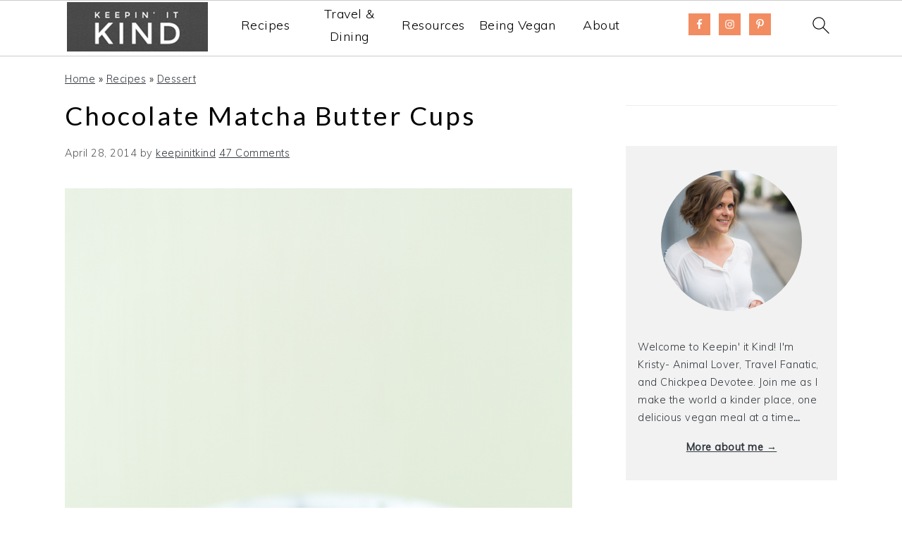

--- FILE ---
content_type: text/html; charset=UTF-8
request_url: https://keepinitkind.com/chocolate-matcha-butter-cups/
body_size: 21999
content:
<!DOCTYPE html>
<html lang="en-US">
<head >
<meta charset="UTF-8" />
<meta name="viewport" content="width=device-width, initial-scale=1" />
<meta name='robots' content='index, follow, max-image-preview:large, max-snippet:-1, max-video-preview:-1' />

	<!-- This site is optimized with the Yoast SEO plugin v19.4 - https://yoast.com/wordpress/plugins/seo/ -->
	<title>Chocolate Matcha Butter Cups |</title>
	<meta name="description" content="It basically came down to the fact that if I coat anything in chocolate, Chris will probably like it. The obvious answer was Chocolate Matcha Butter Cups." />
	<link rel="canonical" href="https://keepinitkind.com/chocolate-matcha-butter-cups/" />
	<meta property="og:locale" content="en_US" />
	<meta property="og:type" content="article" />
	<meta property="og:title" content="Chocolate Matcha Butter Cups |" />
	<meta property="og:description" content="It basically came down to the fact that if I coat anything in chocolate, Chris will probably like it. The obvious answer was Chocolate Matcha Butter Cups." />
	<meta property="og:url" content="https://keepinitkind.com/chocolate-matcha-butter-cups/" />
	<meta property="og:site_name" content="Keepin&#039; It Kind" />
	<meta property="article:published_time" content="2014-04-28T16:00:31+00:00" />
	<meta property="article:modified_time" content="2014-09-02T23:30:41+00:00" />
	<meta property="og:image" content="https://keepinitkind.com/wp-content/uploads/2014/04/Chocolate-Matcha-Butter-Cups-7.jpg" />
	<meta property="og:image:width" content="800" />
	<meta property="og:image:height" content="1200" />
	<meta property="og:image:type" content="image/jpeg" />
	<meta name="author" content="keepinitkind" />
	<meta name="twitter:label1" content="Written by" />
	<meta name="twitter:data1" content="keepinitkind" />
	<meta name="twitter:label2" content="Est. reading time" />
	<meta name="twitter:data2" content="3 minutes" />
	<script type="application/ld+json" class="yoast-schema-graph">{"@context":"https://schema.org","@graph":[{"@type":"WebSite","@id":"https://keepinitkind.com/#website","url":"https://keepinitkind.com/","name":"Keepin&#039; It Kind","description":"Kind Food. Kind World.","potentialAction":[{"@type":"SearchAction","target":{"@type":"EntryPoint","urlTemplate":"https://keepinitkind.com/?s={search_term_string}"},"query-input":"required name=search_term_string"}],"inLanguage":"en-US"},{"@type":"ImageObject","inLanguage":"en-US","@id":"https://keepinitkind.com/chocolate-matcha-butter-cups/#primaryimage","url":"https://keepinitkind.com/wp-content/uploads/2014/04/Chocolate-Matcha-Butter-Cups-7.jpg","contentUrl":"https://keepinitkind.com/wp-content/uploads/2014/04/Chocolate-Matcha-Butter-Cups-7.jpg","width":800,"height":1200,"caption":"Chocolate Matcha Butter Cups"},{"@type":"WebPage","@id":"https://keepinitkind.com/chocolate-matcha-butter-cups/","url":"https://keepinitkind.com/chocolate-matcha-butter-cups/","name":"Chocolate Matcha Butter Cups |","isPartOf":{"@id":"https://keepinitkind.com/#website"},"primaryImageOfPage":{"@id":"https://keepinitkind.com/chocolate-matcha-butter-cups/#primaryimage"},"image":{"@id":"https://keepinitkind.com/chocolate-matcha-butter-cups/#primaryimage"},"thumbnailUrl":"https://keepinitkind.com/wp-content/uploads/2014/04/Chocolate-Matcha-Butter-Cups-7.jpg","datePublished":"2014-04-28T16:00:31+00:00","dateModified":"2014-09-02T23:30:41+00:00","author":{"@id":"https://keepinitkind.com/#/schema/person/2d82777dd2fa7cab7b686d6d8b9cd875"},"description":"It basically came down to the fact that if I coat anything in chocolate, Chris will probably like it. The obvious answer was Chocolate Matcha Butter Cups.","breadcrumb":{"@id":"https://keepinitkind.com/chocolate-matcha-butter-cups/#breadcrumb"},"inLanguage":"en-US","potentialAction":[{"@type":"ReadAction","target":["https://keepinitkind.com/chocolate-matcha-butter-cups/"]}]},{"@type":"BreadcrumbList","@id":"https://keepinitkind.com/chocolate-matcha-butter-cups/#breadcrumb","itemListElement":[{"@type":"ListItem","position":1,"name":"Home","item":"https://keepinitkind.com/"},{"@type":"ListItem","position":2,"name":"Recipes","item":"https://keepinitkind.com/category/recipes/"},{"@type":"ListItem","position":3,"name":"Dessert","item":"https://keepinitkind.com/category/recipes/dessert/"},{"@type":"ListItem","position":4,"name":"Chocolate Matcha Butter Cups"}]},{"@type":"Person","@id":"https://keepinitkind.com/#/schema/person/2d82777dd2fa7cab7b686d6d8b9cd875","name":"keepinitkind","image":{"@type":"ImageObject","inLanguage":"en-US","@id":"https://keepinitkind.com/#/schema/person/image/","url":"https://secure.gravatar.com/avatar/089656d6b44a0dfbe0f861309e2fe0f0?s=96&d=retro&r=pg","contentUrl":"https://secure.gravatar.com/avatar/089656d6b44a0dfbe0f861309e2fe0f0?s=96&d=retro&r=pg","caption":"keepinitkind"},"description":"www.keepinitkind.com","sameAs":["https://www.keepinitkind.com"],"url":"https://keepinitkind.com/author/keepinitkind/"}]}</script>
	<!-- / Yoast SEO plugin. -->


<link rel='dns-prefetch' href='//fonts.googleapis.com' />
<link rel='dns-prefetch' href='//s.w.org' />
<link rel="alternate" type="application/rss+xml" title="Keepin&#039; It Kind &raquo; Feed" href="https://keepinitkind.com/feed/" />
<link rel="alternate" type="application/rss+xml" title="Keepin&#039; It Kind &raquo; Comments Feed" href="https://keepinitkind.com/comments/feed/" />
<link rel="alternate" type="application/rss+xml" title="Keepin&#039; It Kind &raquo; Chocolate Matcha Butter Cups Comments Feed" href="https://keepinitkind.com/chocolate-matcha-butter-cups/feed/" />
<link rel='stylesheet' id='foodie-pro-theme-css'  href='https://keepinitkind.com/wp-content/themes/foodiepro-v443/style.css?ver=4.4.1' type='text/css' media='all' />
<style id='foodie-pro-theme-inline-css' type='text/css'>
.before-header, .enews-widget, .before-header .widgettitle, .enews-widget .widgettitle, .footer-widgets, .form-allowed-tags{color:#343a40;}a, .entry-meta a, .post-info a, .post-meta a, .site-footer a, .entry-content a{color:#343a40;}a:hover, .entry-meta a:hover, .post-info a:hover, .post-meta a:hover, .site-footer a:hover{color:#343a40;}.genesis-nav-menu > li > a:hover, .genesis-nav-menu > .current-menu-item > a{color:#343a40;}.button, button, .enews-widget input[type="submit"], a.more-link, .more-from-category a, .sidebar .button, .sidebar .more-from-category a{background:#1b5266;}.button, button, .enews-widget input[type="submit"], a.more-link, .more-from-category a{border-color:#ffffff;color:#454545;}.button:hover, button:hover, .enews-widget input[type="submit"]:hover, a.more-link:hover, .more-from-category a:hover{background:#1b5266;color:#454545;}body, .site-description, .sidebar .featured-content .entry-title{font-family:"Muli","Helvetica Neue",sans-serif;font-size:18px;}.genesis-nav-menu{font-family:"Karla","Helvetica Neue",sans-serif;font-weight:400;}h1, h2, h3, h4, h5, h6, .site-title, .entry-title, .widgettitle{font-family:"Lato","Helvetica Neue",sans-serif;font-weight:400;}.entry-title{font-family:"Lato","Helvetica Neue",sans-serif;font-size:37px;}.button, .button-secondary, button, input[type="button"], input[type="reset"], input[type="submit"], a.more-link, .more-from-category a{font-family:"Karla","Helvetica Neue",sans-serif;}
</style>
<link rel='stylesheet' id='wp-block-library-css'  href='https://keepinitkind.com/wp-includes/css/dist/block-library/style.min.css?ver=6.0.11' type='text/css' media='all' />
<style id='global-styles-inline-css' type='text/css'>
body{--wp--preset--color--black: #000000;--wp--preset--color--cyan-bluish-gray: #abb8c3;--wp--preset--color--white: #ffffff;--wp--preset--color--pale-pink: #f78da7;--wp--preset--color--vivid-red: #cf2e2e;--wp--preset--color--luminous-vivid-orange: #ff6900;--wp--preset--color--luminous-vivid-amber: #fcb900;--wp--preset--color--light-green-cyan: #7bdcb5;--wp--preset--color--vivid-green-cyan: #00d084;--wp--preset--color--pale-cyan-blue: #8ed1fc;--wp--preset--color--vivid-cyan-blue: #0693e3;--wp--preset--color--vivid-purple: #9b51e0;--wp--preset--gradient--vivid-cyan-blue-to-vivid-purple: linear-gradient(135deg,rgba(6,147,227,1) 0%,rgb(155,81,224) 100%);--wp--preset--gradient--light-green-cyan-to-vivid-green-cyan: linear-gradient(135deg,rgb(122,220,180) 0%,rgb(0,208,130) 100%);--wp--preset--gradient--luminous-vivid-amber-to-luminous-vivid-orange: linear-gradient(135deg,rgba(252,185,0,1) 0%,rgba(255,105,0,1) 100%);--wp--preset--gradient--luminous-vivid-orange-to-vivid-red: linear-gradient(135deg,rgba(255,105,0,1) 0%,rgb(207,46,46) 100%);--wp--preset--gradient--very-light-gray-to-cyan-bluish-gray: linear-gradient(135deg,rgb(238,238,238) 0%,rgb(169,184,195) 100%);--wp--preset--gradient--cool-to-warm-spectrum: linear-gradient(135deg,rgb(74,234,220) 0%,rgb(151,120,209) 20%,rgb(207,42,186) 40%,rgb(238,44,130) 60%,rgb(251,105,98) 80%,rgb(254,248,76) 100%);--wp--preset--gradient--blush-light-purple: linear-gradient(135deg,rgb(255,206,236) 0%,rgb(152,150,240) 100%);--wp--preset--gradient--blush-bordeaux: linear-gradient(135deg,rgb(254,205,165) 0%,rgb(254,45,45) 50%,rgb(107,0,62) 100%);--wp--preset--gradient--luminous-dusk: linear-gradient(135deg,rgb(255,203,112) 0%,rgb(199,81,192) 50%,rgb(65,88,208) 100%);--wp--preset--gradient--pale-ocean: linear-gradient(135deg,rgb(255,245,203) 0%,rgb(182,227,212) 50%,rgb(51,167,181) 100%);--wp--preset--gradient--electric-grass: linear-gradient(135deg,rgb(202,248,128) 0%,rgb(113,206,126) 100%);--wp--preset--gradient--midnight: linear-gradient(135deg,rgb(2,3,129) 0%,rgb(40,116,252) 100%);--wp--preset--duotone--dark-grayscale: url('#wp-duotone-dark-grayscale');--wp--preset--duotone--grayscale: url('#wp-duotone-grayscale');--wp--preset--duotone--purple-yellow: url('#wp-duotone-purple-yellow');--wp--preset--duotone--blue-red: url('#wp-duotone-blue-red');--wp--preset--duotone--midnight: url('#wp-duotone-midnight');--wp--preset--duotone--magenta-yellow: url('#wp-duotone-magenta-yellow');--wp--preset--duotone--purple-green: url('#wp-duotone-purple-green');--wp--preset--duotone--blue-orange: url('#wp-duotone-blue-orange');--wp--preset--font-size--small: 13px;--wp--preset--font-size--medium: 20px;--wp--preset--font-size--large: 36px;--wp--preset--font-size--x-large: 42px;}.has-black-color{color: var(--wp--preset--color--black) !important;}.has-cyan-bluish-gray-color{color: var(--wp--preset--color--cyan-bluish-gray) !important;}.has-white-color{color: var(--wp--preset--color--white) !important;}.has-pale-pink-color{color: var(--wp--preset--color--pale-pink) !important;}.has-vivid-red-color{color: var(--wp--preset--color--vivid-red) !important;}.has-luminous-vivid-orange-color{color: var(--wp--preset--color--luminous-vivid-orange) !important;}.has-luminous-vivid-amber-color{color: var(--wp--preset--color--luminous-vivid-amber) !important;}.has-light-green-cyan-color{color: var(--wp--preset--color--light-green-cyan) !important;}.has-vivid-green-cyan-color{color: var(--wp--preset--color--vivid-green-cyan) !important;}.has-pale-cyan-blue-color{color: var(--wp--preset--color--pale-cyan-blue) !important;}.has-vivid-cyan-blue-color{color: var(--wp--preset--color--vivid-cyan-blue) !important;}.has-vivid-purple-color{color: var(--wp--preset--color--vivid-purple) !important;}.has-black-background-color{background-color: var(--wp--preset--color--black) !important;}.has-cyan-bluish-gray-background-color{background-color: var(--wp--preset--color--cyan-bluish-gray) !important;}.has-white-background-color{background-color: var(--wp--preset--color--white) !important;}.has-pale-pink-background-color{background-color: var(--wp--preset--color--pale-pink) !important;}.has-vivid-red-background-color{background-color: var(--wp--preset--color--vivid-red) !important;}.has-luminous-vivid-orange-background-color{background-color: var(--wp--preset--color--luminous-vivid-orange) !important;}.has-luminous-vivid-amber-background-color{background-color: var(--wp--preset--color--luminous-vivid-amber) !important;}.has-light-green-cyan-background-color{background-color: var(--wp--preset--color--light-green-cyan) !important;}.has-vivid-green-cyan-background-color{background-color: var(--wp--preset--color--vivid-green-cyan) !important;}.has-pale-cyan-blue-background-color{background-color: var(--wp--preset--color--pale-cyan-blue) !important;}.has-vivid-cyan-blue-background-color{background-color: var(--wp--preset--color--vivid-cyan-blue) !important;}.has-vivid-purple-background-color{background-color: var(--wp--preset--color--vivid-purple) !important;}.has-black-border-color{border-color: var(--wp--preset--color--black) !important;}.has-cyan-bluish-gray-border-color{border-color: var(--wp--preset--color--cyan-bluish-gray) !important;}.has-white-border-color{border-color: var(--wp--preset--color--white) !important;}.has-pale-pink-border-color{border-color: var(--wp--preset--color--pale-pink) !important;}.has-vivid-red-border-color{border-color: var(--wp--preset--color--vivid-red) !important;}.has-luminous-vivid-orange-border-color{border-color: var(--wp--preset--color--luminous-vivid-orange) !important;}.has-luminous-vivid-amber-border-color{border-color: var(--wp--preset--color--luminous-vivid-amber) !important;}.has-light-green-cyan-border-color{border-color: var(--wp--preset--color--light-green-cyan) !important;}.has-vivid-green-cyan-border-color{border-color: var(--wp--preset--color--vivid-green-cyan) !important;}.has-pale-cyan-blue-border-color{border-color: var(--wp--preset--color--pale-cyan-blue) !important;}.has-vivid-cyan-blue-border-color{border-color: var(--wp--preset--color--vivid-cyan-blue) !important;}.has-vivid-purple-border-color{border-color: var(--wp--preset--color--vivid-purple) !important;}.has-vivid-cyan-blue-to-vivid-purple-gradient-background{background: var(--wp--preset--gradient--vivid-cyan-blue-to-vivid-purple) !important;}.has-light-green-cyan-to-vivid-green-cyan-gradient-background{background: var(--wp--preset--gradient--light-green-cyan-to-vivid-green-cyan) !important;}.has-luminous-vivid-amber-to-luminous-vivid-orange-gradient-background{background: var(--wp--preset--gradient--luminous-vivid-amber-to-luminous-vivid-orange) !important;}.has-luminous-vivid-orange-to-vivid-red-gradient-background{background: var(--wp--preset--gradient--luminous-vivid-orange-to-vivid-red) !important;}.has-very-light-gray-to-cyan-bluish-gray-gradient-background{background: var(--wp--preset--gradient--very-light-gray-to-cyan-bluish-gray) !important;}.has-cool-to-warm-spectrum-gradient-background{background: var(--wp--preset--gradient--cool-to-warm-spectrum) !important;}.has-blush-light-purple-gradient-background{background: var(--wp--preset--gradient--blush-light-purple) !important;}.has-blush-bordeaux-gradient-background{background: var(--wp--preset--gradient--blush-bordeaux) !important;}.has-luminous-dusk-gradient-background{background: var(--wp--preset--gradient--luminous-dusk) !important;}.has-pale-ocean-gradient-background{background: var(--wp--preset--gradient--pale-ocean) !important;}.has-electric-grass-gradient-background{background: var(--wp--preset--gradient--electric-grass) !important;}.has-midnight-gradient-background{background: var(--wp--preset--gradient--midnight) !important;}.has-small-font-size{font-size: var(--wp--preset--font-size--small) !important;}.has-medium-font-size{font-size: var(--wp--preset--font-size--medium) !important;}.has-large-font-size{font-size: var(--wp--preset--font-size--large) !important;}.has-x-large-font-size{font-size: var(--wp--preset--font-size--x-large) !important;}
</style>
<link rel='stylesheet' id='google-fonts-css'  href='//fonts.googleapis.com/css?family=Muli%3Aregular%2Citalic%2C300%2C300italic%7CKarla%3Aregular%2Citalic%2C700%2C700italic%7CLato%3Aregular%2Citalic%2C700%2C300%2C300italic%2C700italic%2C900%2C900italic%26subset%3Dlatin%2C&#038;ver=4.4.1' type='text/css' media='all' />
<link rel='stylesheet' id='simple-social-icons-font-css'  href='https://keepinitkind.com/wp-content/plugins/simple-social-icons/css/style.css?ver=3.0.2' type='text/css' media='all' />
<link rel="https://api.w.org/" href="https://keepinitkind.com/wp-json/" /><link rel="alternate" type="application/json" href="https://keepinitkind.com/wp-json/wp/v2/posts/14428" /><link rel="EditURI" type="application/rsd+xml" title="RSD" href="https://keepinitkind.com/xmlrpc.php?rsd" />
<link rel="wlwmanifest" type="application/wlwmanifest+xml" href="https://keepinitkind.com/wp-includes/wlwmanifest.xml" /> 
<meta name="generator" content="WordPress 6.0.11" />
<link rel='shortlink' href='https://keepinitkind.com/?p=14428' />
<link rel="alternate" type="application/json+oembed" href="https://keepinitkind.com/wp-json/oembed/1.0/embed?url=https%3A%2F%2Fkeepinitkind.com%2Fchocolate-matcha-butter-cups%2F" />
<link rel="alternate" type="text/xml+oembed" href="https://keepinitkind.com/wp-json/oembed/1.0/embed?url=https%3A%2F%2Fkeepinitkind.com%2Fchocolate-matcha-butter-cups%2F&#038;format=xml" />
<style id='feast-blockandfront-styles'>.feast-about-author { background-color: #f2f2f2; color: #32373c; padding: 17px; margin-top: 57px; display: grid; grid-template-columns: 1fr 3fr !important; } .feast-about-author h2 { margin-top: 7px !important;} .feast-about-author img{ border-radius: 50% !important; }aside .feast-about-author { grid-template-columns: 1fr !important; }.wp-block-search .wp-block-search__input { max-width: 100%; }.screen-reader-text { width: 1px; height: 1px; }footer ul li, .site-footer ul li { list-style-type: none; }footer ul li, .site-footer ul li { list-style-type: none; }aside .wp-block-search { display: grid; grid-template-columns: 1fr; margin: 37px 0;  } aside .wp-block-search__inside-wrapper { display: grid !important; grid-template-columns: 1fr; } aside input { min-height: 50px; }  ​aside .wp-block-search__label, aside .wp-block-search__button { display: none; } aside li:before { content: '' !important; } aside p, aside div, aside ul { margin: 17px 0; }@media only screen and (max-width: 600px) { aside .wp-block-search { grid-template-columns: 1fr; } aside input { min-height: 50px; margin-bottom: 17px;} }.feast-button a { border: 2px solid var(--feast-branding-primary-background); padding: 7px 14px; border-radius: 20px; background: var(--feast-branding-primary); color: var(--feast-branding-primary-background); text-decoration: none !important; font-weight: bold; } .feast-button { padding: 27px 7px; }.feast-box-primary { color: var( --feast-branding-primary ) !important; background: var(--feast-branding-primary-background) !important; padding: 17px !important; margin: 17px 0 !important;  }.feast-box-secondary { color: var( --feast-branding-secondary ) !important; background: var(--feast-branding-secondary-background) !important; padding: 17px !important; margin: 17px 0 !important;  }.feast-box-primary li, .feast-box-secondary li {margin-left: 17px !important; }.feast-checklist li::marker { color: transparent; } .feast-checklist li:before { content: '✓'; margin-right: 17px; }.schema-faq-question { font-size: 1.2em; display: block; margin-bottom: 7px;} .schema-faq-section { margin: 37px 0; }</style>
<style id='feast-modern-branding'>:root {  --feast-branding-primary: #ffffff; --feast-branding-primary-background: #d79670; --feast-branding-secondary: #ffffff; --feast-branding-secondary-background: #d89571; }</style>
<style type="text/css">
	.feast-category-index-list {
		display: grid;
		grid-template-columns: repeat(2, minmax(0, 1fr) );
		grid-gap: 57px 17px;
		list-style: none;
		list-style-type: none;
		margin: 17px 0 !important;
	}
	.feast-category-index-list li {
		min-height: 150px;
		text-align: center;
		position: relative;
		list-style: none !important;
		margin-left: 0 !important;
		list-style-type: none !important;
		overflow: hidden;
	}
	.feast-category-index-list li a.title { 
		text-decoration: none; 
	}
	.feast-category-index-list-overlay .fsci-title {
		position: absolute;
		top: 88%;
		left: 50%;
		transform: translate(-50%, -50%);
		background: #FFF;
		padding: 5px;
		color: #333;
		font-weight: bold;
		border: 2px solid #888;
		text-transform: uppercase;
		width: 80%;
	}
	.listing-item:focus-within, .wp-block-search__input:focus {outline: 2px solid #555; }
	.listing-item a:focus, .listing-item a:focus .fsri-title, .listing-item a:focus img { opacity: 0.8; outline: none; }
	li.listing-item:before { content: "" !important; }
	.feast-image-frame, .feast-image-border { border: 3px solid #DDD; }
	.feast-image-round, .feast-image-round img { border-radius: 50%; } 
	.feast-image-shadow { box-shadow: 3px 3px 5px #AAA; }
	.feast-line-through { text-decoration: line-through; }
	.feast-grid-full, .feast-grid-half, .feast-grid-third, .feast-grid-fourth, .feast-grid-fifth { display: grid; grid-gap: 57px 17px; }
	.feast-grid-full { grid-template-columns: 1fr !important; }
	.feast-grid-half { grid-template-columns: repeat(2, minmax(0, 1fr)) !important; }
	.feast-grid-third { grid-template-columns: repeat(3, minmax(0, 1fr)) !important; }
	.feast-grid-fourth { grid-template-columns: repeat(4, minmax(0, 1fr)) !important; }
	.feast-grid-fifth { grid-template-columns: repeat(5, minmax(0, 1fr)) !important; }
	@media only screen and (min-width: 600px)  { 
		.feast-category-index-list { grid-template-columns: repeat(4, minmax(0, 1fr) ); }
		.feast-desktop-grid-full { grid-template-columns: 1fr !important; }
		.feast-desktop-grid-half { grid-template-columns: repeat(2, 1fr) !important; }
		.feast-desktop-grid-third { grid-template-columns: repeat(3, 1fr) !important; }
		.feast-desktop-grid-fourth { grid-template-columns: repeat(4, 1fr) !important; }
		.feast-desktop-grid-fifth { grid-template-columns: repeat(5, 1fr) !important; }
		.feast-desktop-grid-sixth { grid-template-columns: repeat(6, 1fr) !important; }
	}
	@media only screen and (min-width: 1100px) { .full-width-content main.content { width: 1080px; max-width: 1080px; } }
	@media only screen and (max-width: 600px) { .entry-content .wp-block-image { width: 100% !important; }}
	@media only screen and (min-width: 1024px) {
		.feast-full-width-wrapper { width: 100vw; position: relative; left: 50%; right: 50%; margin: 37px -50vw; background: #F5F5F5; padding: 17px 0; }
		.feast-full-width-wrapper .feast-recipe-index { width: 1140px; margin: 0 auto; }
		.feast-full-width-wrapper .listing-item { background: #FFF; padding: 17px; }
	}
	.home main .wp-block-search { margin: 57px 0; padding: 13px; background: #FFF; }
	.home main .wp-block-search button { display: none; visibility: hidden; }
	.home main .wp-block-search__label { position:absolute; left:-10000px; top:auto; }
	.feast-prev-next { display: grid; grid-template-columns: 1fr;  border-bottom: 1px solid #CCC; margin: 57px 0;  }
	.feast-prev-post, .feast-next-post { padding: 37px 17px; border-top: 1px solid #CCC; }
	.feast-next-post { text-align: right; }
	@media only screen and (min-width: 600px) {
		.feast-prev-next { grid-template-columns: 1fr 1fr; border-bottom: none; }
		.feast-next-post { border-left: 1px solid #CCC;}
		.feast-prev-post, .feast-next-post { padding: 37px; }
	}
	.has-background { padding: 1.25em 2.375em; margin: 1em 0; }
	@media only screen and (max-width: 1023px) {
		.content-sidebar .content, .sidebar-primary { float: none; clear: both; }
		.has-background { padding: 1em; margin: 1em 0; }
	}
	hr.has-background { padding: inherit; margin: inherit; }
	body { -webkit-animation: none !important; animation: none !important; }
	summary { display: list-item; }
	.bypostauthor .comment-author-name { color: unset; }
	.comment-list article header { overflow: auto; }
</style><script type="text/javascript" async="" src="https://keepinitkind.com/wp-content/plugins/ziplist-recipe-plugin/zlrecipe_print.js"></script>
<link charset="utf-8" href="https://keepinitkind.com/wp-content/plugins/ziplist-recipe-plugin/zlrecipe-std.css" rel="stylesheet" type="text/css" />
<!-- Global site tag (gtag.js) - Google Analytics -->
<script async src="https://www.googletagmanager.com/gtag/js?id=UA-30871954-1"></script>
<script>
  window.dataLayer = window.dataLayer || [];
  function gtag(){dataLayer.push(arguments);}
  gtag('js', new Date());

  gtag('config', 'UA-30871954-1');
</script>
<script async src="https://pagead2.googlesyndication.com/pagead/js/adsbygoogle.js?client=ca-pub-9544991576992349"
     crossorigin="anonymous"></script>	<style>
		/* Add animation (Chrome, Safari, Opera) */
		@-webkit-keyframes openmenu {
		  from {left:-100px;opacity: 0;}
		  to {left:0px;opacity:1;}
		}
		@-webkit-keyframes closebutton {
		    0% {opacity: 0;}
		    100% {opacity: 1;}
		}
         
		/* Add animation (Standard syntax) */
		@keyframes openmenu {
		  from {left:-100px;opacity: 0;}
		  to {left:0px;opacity:1;}
		}
		@keyframes closebutton {
		    0% {opacity: 0;}
		    100% {opacity: 1;}
		}

		/* The mmm's background */
		.feastmobilemenu-background {
			display: none;
			position: fixed;
			z-index: 9999;
			left: 0;
			top: 0;
			width: 100%;
			height: 100%;
			overflow: auto;
			background-color: rgb(0, 0, 0);
			background-color: rgba(0, 0, 0, 0.4);
		}

		/* Display the mmm when targeted */
		.feastmobilemenu-background:target {
			display: table;
			position: fixed;
		}

		/* The mmm box */
		.mmm-dialog {
			display: table-cell;
			vertical-align: top;
			font-size: 20px;
		}

		/* The mmm's content */
		.mmm-dialog .mmm-content {
			margin: 0;
			padding: 10px 10px 10px 20px;
			position: fixed;
			left: 0;
			background-color: #FEFEFE;
			contain: strict;
			overflow-x: hidden;
			overflow-y: auto;
			outline: 0;
			border-right: 1px #777 solid;
			border-bottom: 1px #777 solid;
			text-align: justify;
			width: 320px;
			height: 90%;
			box-shadow: 0 4px 8px 0 rgba(0, 0, 0, 0.2), 0 6px 20px 0 rgba(0, 0, 0, 0.19);

			/* Add animation */
			-webkit-animation-name: openmenu; /* Chrome, Safari, Opera */
			-webkit-animation-duration: 0.6s; /* Chrome, Safari, Opera */
			animation-name: openmenu;
			animation-duration: 0.6s;
		}
		.mmm-content li {
		    list-style: none;
		}
		#menu-feast-modern-mobile-menu li {
			min-height: 50px; 
			margin-left: 5px;
		    	list-style: none;
		}
		#menu-feast-modern-mobile-menu li a {
			color: inherit;
			text-decoration: inherit;
		}
	
		/* The button used to close the mmm */
		.closebtn {
			text-decoration: none;
			float: right;
			margin-right: 10px;
			font-size: 50px;
			font-weight: bold;
			color: #333;
			z-index:1001;
  			top: 0;
			position: fixed;
			left: 270px;
			-webkit-animation-name: closebutton; /* Chrome, Safari, Opera */
			-webkit-animation-duration: 1.5s; /* Chrome, Safari, Opera */
			animation-name: closebutton;
			animation-duration: 1.5s;
		}

		.closebtn:hover,
		.closebtn:focus {
			color: #555;
			cursor: pointer;
		}

		.mmmheader {
			font-size: 25px;
			color: #FFF;
			height: 80px;
			display: flex;
			justify-content: space-between;
		}
		#mmmlogo {	
			max-width: 200px;	
			max-height: 70px;	
		}
		#feast-mobile-search {
			margin-bottom: 17px;
			min-height: 50px;
			overflow: auto;
		}
		#feast-mobile-search input[type=submit] {
			display: none;
		}
		#feast-mobile-search input[type=search] {
			width: 100%;
		}	

		#feast-mobile-menu-social-icons {
			margin-top: 17px;
		}

		#feast-social .simple-social-icons {
			list-style: none;
			margin: 0 !important; 
		}

		.feastmobilenavbar { 
			position: fixed;
			top: 0;
			left: 0;
			z-index: 998;
			width: 100%;
			height: 80px;
			padding: 0;
			margin: 0 auto;
			box-sizing: border-box;
			border-top: 1px solid #CCC;
			border-bottom: 1px solid #CCC;
			background: #FFF;
			display: grid;
			grid-template-columns: repeat(7, minmax(50px, 1fr));
			text-align: center;
			contain: strict;
			overflow: hidden;
		}
		.feastmobilenavbar > div { height: 80px; }
		.admin-bar .feastmobilenavbar {
			top: 32px;
		}
		@media screen and (max-width:782px) {
			.admin-bar .feastmobilenavbar {
				top: 0;
				position: sticky; 
			}
			.admin-bar .site-container, .admin-bar .body-template-content { 
				margin-top: 0;
			}
		}
		.feastmobilenavbar a img { 
			margin-bottom: inherit !important; 
		}
		.feastmenutoggle, .feastsearchtoggle, .feastsubscribebutton {
			display: flex;
			align-items: center;
			justify-items: center;
			justify-content: center;
		}
		
				
		.feastsearchtoggle svg, .feastmenutoggle svg {
			width: 30px;
			height: 30px;
			padding: 10px;
			box-sizing: content-box;
			color: black;
		}
		.feastsubscribebutton { 
   		 	overflow: hidden;
		}
		.feastsubscribebutton img {
			max-width: 90px;
			padding: 15px;
			margin: 1px;
		}
		.feastsubscribebutton svg {
			color: #000;
		}
						.feastmenulogo {
			overflow: hidden;
			display: flex;
			align-items: center;
			justify-content: center;
			grid-column-end: span 5;
		}
		
		
					.desktop-inline-modern-menu .sub-menu { display: none; }
			.desktop-inline-modern-menu, .modern-menu-desktop-social { display: none; }
			@media only screen and (min-width: 1200px) {
				.desktop-inline-modern-menu, .modern-menu-desktop-social { display: block; }
				.feastmobilenavbar .feastmenutoggle { display: none; } /* hide menu toggle */
				.feastmobilenavbar { grid-template-columns: 1fr 3fr 1fr 50px !important; } /* rearrange grid for desktop */
				.feastmenulogo { grid-column-end: span 1 !important; }
				.desktop-inline-modern-menu ul { 
					display: grid; 
					grid-template-columns: 1fr 1fr 1fr 1fr 1fr; 
					height: 70px; 
					overflow: hidden; 
					margin: 0 17px;
				}
				.desktop-inline-modern-menu ul li { 
					display: flex; 
					justify-content: center; 
					align-items: center; 
					min-height: 70px; 
				}
				.desktop-inline-modern-menu ul li:nth-child(n+6) { display: none; }
				.modern-menu-desktop-social .simple-social-icons li:nth-child(n+4), .modern-menu-desktop-social .widgettitle { display: none; }
				.modern-menu-desktop-social { display: flex !important; justify-content: center; align-items: center; }
				.feastmobilenavbar a { color: #000; text-decoration: none; }

			} /* end desktop query */
			 /* end testing */
				
		
		@media only screen and ( max-width: 1199px ) {
			.feastmenulogo {grid-column-end: span 5; } 
			.feastsubscribebutton { grid-column-end: span 2; }
		}
		@media only screen and (max-width: 359px) { /* 320px fix */ 
			.feastmobilenavbar { 
				grid-template-columns: repeat(6, minmax(50px, 1fr)); 
			} 
			.feastmenulogo {grid-column-end: span 4; }		}
		header.site-header, .nav-primary  { 
			display: none !important; 
			visibility: hidden; 
		}
		.site-container, .body-template-content { 
			margin-top: 80px; /* prevents menu overlapping content */ 
		}
		@media only screen and ( min-width: 1200px ) { 
			.feastmobilenavbar { 
				width: 100%;
				left: 0;
				padding-left: calc(50% - 550px);
				padding-right: calc(50% - 550px);
			} 
					}
		@media print {
			.feastmobilenavbar { position: static; }
		}
		</style>
		
	<link rel="icon" href="https://keepinitkind.com/wp-content/uploads/2013/08/favicon.png" sizes="32x32" />
<link rel="icon" href="https://keepinitkind.com/wp-content/uploads/2013/08/favicon.png" sizes="192x192" />
<link rel="apple-touch-icon" href="https://keepinitkind.com/wp-content/uploads/2013/08/favicon.png" />
<meta name="msapplication-TileImage" content="https://keepinitkind.com/wp-content/uploads/2013/08/favicon.png" />
		<style type="text/css" id="wp-custom-css">
			/* ----- Global: Start ----- */

.mmmadminlinks {
	display: none;
}

.feastmenulogo a {
	margin-bottom: -2px;
}

h1,
h2,
h3,
h4,
h5,
h6 {
	text-transform: none;
}

/* ----- Global: End ----- */

/* ----- Home Page: Start ----- */

body.home h1.entry-title {
	text-align: center;
}

body.home .fsri-title {
	color: #474646;
	font-weight: 600;
	line-height: 1.3;
}

body.home .feast-category-index li a {
	display: block;
	margin: 0 auto;
}

body.home .feast-category-index li a .fsci-title {
	color: #474646;
	font-weight: 900;
	line-height: 1.3;
	margin: 0 auto;
}

/* ----- Home Page: End ----- */

/* ----- Post Grids: Start ----- */

.entry-content #recipe,
.entry-content #travel-cat,
.entry-content #dining-cat,
.entry-content .resource-wrap {
	border-bottom: 1px solid #eee;
	clear: both;
	display: block;
	float: left;
	margin-bottom: 20px;
	padding-bottom: 20px;
	width: 100%;
}

.entry-content #all-recipes {
	clear: both;
	display: block;
	float: left;
	width: 100%;
}

.wp-cpl-sc-theme-1 .wp-cpl-sc-post,
.wp-cpl-sc-theme-2 .wp-cpl-sc-post,
.entry-content #travel-cat .span3,
.entry-content #dining-cat .span3 {
	float: left;
	margin-left: 2.564102564102564%;
	width: 23.076923076923077%;
}


.wp-cpl-sc-theme-1 .wp-cpl-sc-post:nth-of-type(4n+1),
.wp-cpl-sc-theme-2 .wp-cpl-sc-post:nth-of-type(4n+1),
.entry-content #travel-cat .span3:nth-of-type(4n+1),
.entry-content #dining-cat .span3:nth-of-type(4n+1) {
	clear: both;
	margin-left: 0;
}

.wp-cpl-sc-theme-1 .wp-cpl-sc-post h2,
.wp-cpl-sc-theme-1 .wp-cpl-sc-post h2 a,
.wp-cpl-sc-theme-2 .wp-cpl-sc-post h2,
.wp-cpl-sc-theme-2 .wp-cpl-sc-post h2 a,
body.archive.category .fsri-title,
body.archive.tag .fsri-title,
body.search .post-title,
body.search .post-title a,
body.error404 .fsri-title,
#genesis-sidebar-primary .fsri-title {
	color: #474646;	
	font-size: 14px;
	font-weight: 600;
	letter-spacing: 0.5px;
	line-height: 1.3;
	margin: 10px 0px;
	text-align: center;
}

body.archive.category .fsri-thumbnail img,
body.archive.tag .fsri-thumbnail img,
body.search .post-thumbnail img,
body.error404 .listing-item img {
	border: 1px solid #eee;
	height: 150px;
	object-fit: cover;
}

@media screen and (max-width: 768px) {

	.wp-cpl-sc-theme-1 .wp-cpl-sc-post,
	.wp-cpl-sc-theme-1 .wp-cpl-sc-post:nth-of-type(4n+1),
	.wp-cpl-sc-theme-2 .wp-cpl-sc-post,
	.wp-cpl-sc-theme-2 .wp-cpl-sc-post:nth-of-type(4n+1),
	.entry-content #travel-cat .span3,
	.entry-content #travel-cat .span3:nth-of-type(4n+1),
	.entry-content #dining-cat .span3,
	.entry-content #dining-cat .span3:nth-of-type(4n+1) {
		float: left;
		margin-left: 2.564102564102564%;
		width: 48.717948717948715%;
	}


	.wp-cpl-sc-theme-1 .wp-cpl-sc-post:nth-of-type(2n+1),
	.wp-cpl-sc-theme-2 .wp-cpl-sc-post:nth-of-type(2n+1),
	.entry-content #travel-cat .span3:nth-of-type(2n+1),
	.entry-content #dining-cat .span3:nth-of-type(2n+1) {
		clear: both;
		margin-left: 0;
	}
	
	.wp-cpl-sc-theme-1 .wp-cpl-sc-post a.wp-cpl-sc-thumba,
	.wp-cpl-sc-theme-1 .wp-cpl-sc-post a.wp-cpl-sc-thumba img,
	.wp-cpl-sc-theme-2 .wp-cpl-sc-post a.wp-cpl-sc-thumba,
	.wp-cpl-sc-theme-2 .wp-cpl-sc-post a.wp-cpl-sc-thumba img,
.entry-content #recipe	#more-recipes img,
	.entry-content #travel-cat .span3 img,
	.entry-content #dining-cat .span3 img {
		display: block;
		float: none;
		margin: 0px auto 20px auto;
	}

}

/* ----- NEW Post Grids: End ----- */

/* Grid style */

.kik-pc-grid {
	border-bottom: 1px solid #eee;
	margin-bottom: 20px;
	padding-bottom: 20px;
}

.kik-pc-grid .display-posts-listing.grid {
	display: grid;
	grid-gap: 16px;
}

.kik-pc-grid .display-posts-listing.grid .title {
	display: block;
	color: #474646;	
	font-size: 14px;
	font-weight: 600;
	letter-spacing: 0.5px;
	line-height: 1.3;
	margin: 10px 0px;
	text-align: center;
}

.kik-pc-grid .display-posts-listing.grid img { 
	display: block; 
	max-width: 100%; 
	height: auto; 
}

@media (min-width: 600px) {
	.kik-pc-grid .wp-block-column:nth-of-type(2) {
	align-self: center;
}
	
	.kik-pc-grid .display-posts-listing.grid {
		grid-template-columns: repeat( 2, 1fr );
	}
	
	.kik-pc-grid .display-posts-listing.grid .title {
		
	}
}

@media (min-width: 1024px) {
	.kik-pc-grid .display-posts-listing.grid {
		grid-template-columns: repeat( 3, 1fr );
	}
}


@media screen and (max-width: 768px) {
	
	.kik-pc-grid h2 {
		text-align: center;
	}
	
	.kik-pc-grid .display-posts-listing.grid .listing-item {
		margin: auto;
		width: 100%;
	}
	
	.kik-pc-grid .display-posts-listing.grid img {
		width: 100%;
	}
}		</style>
		</head>
<body data-rsssl=1 class="post-template-default single single-post postid-14428 single-format-standard feast-plugin header-full-width content-sidebar genesis-breadcrumbs-hidden genesis-footer-widgets-hidden foodie-pro"><svg xmlns="http://www.w3.org/2000/svg" viewBox="0 0 0 0" width="0" height="0" focusable="false" role="none" style="visibility: hidden; position: absolute; left: -9999px; overflow: hidden;" ><defs><filter id="wp-duotone-dark-grayscale"><feColorMatrix color-interpolation-filters="sRGB" type="matrix" values=" .299 .587 .114 0 0 .299 .587 .114 0 0 .299 .587 .114 0 0 .299 .587 .114 0 0 " /><feComponentTransfer color-interpolation-filters="sRGB" ><feFuncR type="table" tableValues="0 0.49803921568627" /><feFuncG type="table" tableValues="0 0.49803921568627" /><feFuncB type="table" tableValues="0 0.49803921568627" /><feFuncA type="table" tableValues="1 1" /></feComponentTransfer><feComposite in2="SourceGraphic" operator="in" /></filter></defs></svg><svg xmlns="http://www.w3.org/2000/svg" viewBox="0 0 0 0" width="0" height="0" focusable="false" role="none" style="visibility: hidden; position: absolute; left: -9999px; overflow: hidden;" ><defs><filter id="wp-duotone-grayscale"><feColorMatrix color-interpolation-filters="sRGB" type="matrix" values=" .299 .587 .114 0 0 .299 .587 .114 0 0 .299 .587 .114 0 0 .299 .587 .114 0 0 " /><feComponentTransfer color-interpolation-filters="sRGB" ><feFuncR type="table" tableValues="0 1" /><feFuncG type="table" tableValues="0 1" /><feFuncB type="table" tableValues="0 1" /><feFuncA type="table" tableValues="1 1" /></feComponentTransfer><feComposite in2="SourceGraphic" operator="in" /></filter></defs></svg><svg xmlns="http://www.w3.org/2000/svg" viewBox="0 0 0 0" width="0" height="0" focusable="false" role="none" style="visibility: hidden; position: absolute; left: -9999px; overflow: hidden;" ><defs><filter id="wp-duotone-purple-yellow"><feColorMatrix color-interpolation-filters="sRGB" type="matrix" values=" .299 .587 .114 0 0 .299 .587 .114 0 0 .299 .587 .114 0 0 .299 .587 .114 0 0 " /><feComponentTransfer color-interpolation-filters="sRGB" ><feFuncR type="table" tableValues="0.54901960784314 0.98823529411765" /><feFuncG type="table" tableValues="0 1" /><feFuncB type="table" tableValues="0.71764705882353 0.25490196078431" /><feFuncA type="table" tableValues="1 1" /></feComponentTransfer><feComposite in2="SourceGraphic" operator="in" /></filter></defs></svg><svg xmlns="http://www.w3.org/2000/svg" viewBox="0 0 0 0" width="0" height="0" focusable="false" role="none" style="visibility: hidden; position: absolute; left: -9999px; overflow: hidden;" ><defs><filter id="wp-duotone-blue-red"><feColorMatrix color-interpolation-filters="sRGB" type="matrix" values=" .299 .587 .114 0 0 .299 .587 .114 0 0 .299 .587 .114 0 0 .299 .587 .114 0 0 " /><feComponentTransfer color-interpolation-filters="sRGB" ><feFuncR type="table" tableValues="0 1" /><feFuncG type="table" tableValues="0 0.27843137254902" /><feFuncB type="table" tableValues="0.5921568627451 0.27843137254902" /><feFuncA type="table" tableValues="1 1" /></feComponentTransfer><feComposite in2="SourceGraphic" operator="in" /></filter></defs></svg><svg xmlns="http://www.w3.org/2000/svg" viewBox="0 0 0 0" width="0" height="0" focusable="false" role="none" style="visibility: hidden; position: absolute; left: -9999px; overflow: hidden;" ><defs><filter id="wp-duotone-midnight"><feColorMatrix color-interpolation-filters="sRGB" type="matrix" values=" .299 .587 .114 0 0 .299 .587 .114 0 0 .299 .587 .114 0 0 .299 .587 .114 0 0 " /><feComponentTransfer color-interpolation-filters="sRGB" ><feFuncR type="table" tableValues="0 0" /><feFuncG type="table" tableValues="0 0.64705882352941" /><feFuncB type="table" tableValues="0 1" /><feFuncA type="table" tableValues="1 1" /></feComponentTransfer><feComposite in2="SourceGraphic" operator="in" /></filter></defs></svg><svg xmlns="http://www.w3.org/2000/svg" viewBox="0 0 0 0" width="0" height="0" focusable="false" role="none" style="visibility: hidden; position: absolute; left: -9999px; overflow: hidden;" ><defs><filter id="wp-duotone-magenta-yellow"><feColorMatrix color-interpolation-filters="sRGB" type="matrix" values=" .299 .587 .114 0 0 .299 .587 .114 0 0 .299 .587 .114 0 0 .299 .587 .114 0 0 " /><feComponentTransfer color-interpolation-filters="sRGB" ><feFuncR type="table" tableValues="0.78039215686275 1" /><feFuncG type="table" tableValues="0 0.94901960784314" /><feFuncB type="table" tableValues="0.35294117647059 0.47058823529412" /><feFuncA type="table" tableValues="1 1" /></feComponentTransfer><feComposite in2="SourceGraphic" operator="in" /></filter></defs></svg><svg xmlns="http://www.w3.org/2000/svg" viewBox="0 0 0 0" width="0" height="0" focusable="false" role="none" style="visibility: hidden; position: absolute; left: -9999px; overflow: hidden;" ><defs><filter id="wp-duotone-purple-green"><feColorMatrix color-interpolation-filters="sRGB" type="matrix" values=" .299 .587 .114 0 0 .299 .587 .114 0 0 .299 .587 .114 0 0 .299 .587 .114 0 0 " /><feComponentTransfer color-interpolation-filters="sRGB" ><feFuncR type="table" tableValues="0.65098039215686 0.40392156862745" /><feFuncG type="table" tableValues="0 1" /><feFuncB type="table" tableValues="0.44705882352941 0.4" /><feFuncA type="table" tableValues="1 1" /></feComponentTransfer><feComposite in2="SourceGraphic" operator="in" /></filter></defs></svg><svg xmlns="http://www.w3.org/2000/svg" viewBox="0 0 0 0" width="0" height="0" focusable="false" role="none" style="visibility: hidden; position: absolute; left: -9999px; overflow: hidden;" ><defs><filter id="wp-duotone-blue-orange"><feColorMatrix color-interpolation-filters="sRGB" type="matrix" values=" .299 .587 .114 0 0 .299 .587 .114 0 0 .299 .587 .114 0 0 .299 .587 .114 0 0 " /><feComponentTransfer color-interpolation-filters="sRGB" ><feFuncR type="table" tableValues="0.098039215686275 1" /><feFuncG type="table" tableValues="0 0.66274509803922" /><feFuncB type="table" tableValues="0.84705882352941 0.41960784313725" /><feFuncA type="table" tableValues="1 1" /></feComponentTransfer><feComposite in2="SourceGraphic" operator="in" /></filter></defs></svg><div class="site-container"><ul class="genesis-skip-link"><li><a href="#genesis-nav-primary" class="screen-reader-shortcut"> Skip to primary navigation</a></li><li><a href="#genesis-content" class="screen-reader-shortcut"> Skip to main content</a></li><li><a href="#genesis-sidebar-primary" class="screen-reader-shortcut"> Skip to primary sidebar</a></li></ul><header class="site-header"><div class="wrap"><div class="title-area"><div class="site-title"><a href="https://keepinitkind.com/">Keepin&#039; It Kind</a></div></div></div></header><nav class="nav-primary" aria-label="Main" id="genesis-nav-primary"><div class="wrap"><ul id="menu-feast-modern-mobile-menu" class="menu genesis-nav-menu menu-primary"><li id="menu-item-8473" class="menu-item menu-item-type-post_type menu-item-object-page menu-item-8473"><a href="https://keepinitkind.com/recipes/"><span >Recipes</span></a></li>
<li id="menu-item-8472" class="menu-item menu-item-type-post_type menu-item-object-page menu-item-8472"><a href="https://keepinitkind.com/travel-dining/"><span >Travel &#038; Dining</span></a></li>
<li id="menu-item-8464" class="menu-item menu-item-type-post_type menu-item-object-page menu-item-8464"><a href="https://keepinitkind.com/resources/"><span >Resources</span></a></li>
<li id="menu-item-8477" class="menu-item menu-item-type-post_type menu-item-object-page menu-item-8477"><a href="https://keepinitkind.com/being-vegan/"><span >Being Vegan</span></a></li>
<li id="menu-item-8474" class="menu-item menu-item-type-post_type menu-item-object-page menu-item-8474"><a href="https://keepinitkind.com/about-2/"><span >About</span></a></li>
<li id="menu-item-8471" class="menu-item menu-item-type-post_type menu-item-object-page menu-item-8471"><a href="https://keepinitkind.com/contact/"><span >Contact</span></a></li>
<li id="feast-search" class="feast-search menu-item"><form class="search-form" method="get" action="https://keepinitkind.com/" role="search"><label class="search-form-label screen-reader-text" for="searchform-1">Search</label><input class="search-form-input" type="search" name="s" id="searchform-1" placeholder="Search"><input class="search-form-submit" type="submit" value="Search"><meta content="https://keepinitkind.com/?s={s}"></form></li></ul></div></nav><div class="feastmobilenavbar"><div class="feastmenutoggle"><a href="#feastmobilemenu"><?xml version="1.0" encoding="iso-8859-1"?>
<!DOCTYPE svg PUBLIC "-//W3C//DTD SVG 1.1//EN" "//www.w3.org/Graphics/SVG/1.1/DTD/svg11.dtd">
<svg version="1.1" id="Capa_1" xmlns="//www.w3.org/2000/svg" xmlns:xlink="//www.w3.org/1999/xlink" x="0px" y="0px" width="30px" height="30px" viewBox="0 0 459 459" style="enable-background:new 0 0 459 459;" xml:space="preserve" aria-labelledby="menuicon" role="img">
	<title id="menuicon">menu icon</title>
	<g id="menu">
		<path fill="currentColor" d="M0,382.5h459v-51H0V382.5z M0,255h459v-51H0V255z M0,76.5v51h459v-51H0z"/>
	</g>
</svg>
</a></div><div class="feastmenulogo"><a href="https://keepinitkind.com"><img src="https://keepinitkind.com/wp-content/uploads/2022/07/mobile-logo-1.png" srcset="https://keepinitkind.com/wp-content/uploads/2022/07/ret-logo-1.png 2x" alt="go to homepage" data-skip-lazy data-pin-nopin="true" height="70" width="200" /></a></div><nav class='desktop-inline-modern-menu'><ul id="menu-feast-modern-mobile-menu-1" class="menu"><li class="menu-item menu-item-type-post_type menu-item-object-page menu-item-8473"><a href="https://keepinitkind.com/recipes/">Recipes</a></li>
<li class="menu-item menu-item-type-post_type menu-item-object-page menu-item-8472"><a href="https://keepinitkind.com/travel-dining/">Travel &#038; Dining</a></li>
<li class="menu-item menu-item-type-post_type menu-item-object-page menu-item-8464"><a href="https://keepinitkind.com/resources/">Resources</a></li>
<li class="menu-item menu-item-type-post_type menu-item-object-page menu-item-8477"><a href="https://keepinitkind.com/being-vegan/">Being Vegan</a></li>
<li class="menu-item menu-item-type-post_type menu-item-object-page menu-item-8474"><a href="https://keepinitkind.com/about-2/">About</a></li>
<li class="menu-item menu-item-type-post_type menu-item-object-page menu-item-8471"><a href="https://keepinitkind.com/contact/">Contact</a></li>
</ul></nav><div class='modern-menu-desktop-social'><div id="feast-social"><li id="simple-social-icons-2" class="widget simple-social-icons"><ul class="alignleft"><li class="ssi-facebook"><a data-wpel-link="ignore" href="https://www.facebook.com/KeepinItKind" target="_blank" rel="noopener noreferrer"><svg role="img" class="social-facebook" aria-labelledby="social-facebook-2"><title id="social-facebook-2">Facebook</title><use xlink:data-wpel-link="ignore" href="https://keepinitkind.com/wp-content/plugins/simple-social-icons/symbol-defs.svg#social-facebook"></use></svg></a></li><li class="ssi-instagram"><a data-wpel-link="ignore" href="https://www.instagram.com/keepinitkind/" target="_blank" rel="noopener noreferrer"><svg role="img" class="social-instagram" aria-labelledby="social-instagram-2"><title id="social-instagram-2">Instagram</title><use xlink:data-wpel-link="ignore" href="https://keepinitkind.com/wp-content/plugins/simple-social-icons/symbol-defs.svg#social-instagram"></use></svg></a></li><li class="ssi-pinterest"><a data-wpel-link="ignore" href="https://www.pinterest.com/keepinitkind/" target="_blank" rel="noopener noreferrer"><svg role="img" class="social-pinterest" aria-labelledby="social-pinterest-2"><title id="social-pinterest-2">Pinterest</title><use xlink:data-wpel-link="ignore" href="https://keepinitkind.com/wp-content/plugins/simple-social-icons/symbol-defs.svg#social-pinterest"></use></svg></a></li></ul></li>
</div></div><div class="feastsearchtoggle"><a href="#feastmobilemenu"><svg xmlns="//www.w3.org/2000/svg" xmlns:xlink="//www.w3.org/1999/xlink" xml:space="preserve" xmlns:svg="//www.w3.org/2000/svg" version="1.1" x="0px" y="0px" width="30px" height="30px" viewBox="0 0 100 100" aria-labelledby="searchicon" role="img">
  <title id="searchicon">search icon</title>
  <g transform="translate(0,-952.36218)">
    <path fill="currentColor" d="M 40 11 C 24.007431 11 11 24.00743 11 40 C 11 55.9926 24.007431 69 40 69 C 47.281794 69 53.935267 66.28907 59.03125 61.84375 L 85.59375 88.40625 C 86.332786 89.16705 87.691654 89.1915 88.4375 88.4375 C 89.183345 87.6834 89.175154 86.2931 88.40625 85.5625 L 61.875 59.03125 C 66.312418 53.937244 69 47.274551 69 40 C 69 24.00743 55.992569 11 40 11 z M 40 15 C 53.830808 15 65 26.16919 65 40 C 65 53.8308 53.830808 65 40 65 C 26.169192 65 15 53.8308 15 40 C 15 26.16919 26.169192 15 40 15 z " transform="translate(0,952.36218)">
    </path>
  </g>
</svg>
</a></div></div><div id="feastmobilemenu" class="feastmobilemenu-background" aria-label="main"><div class="mmm-dialog"><div class="mmm-content"><a href="https://keepinitkind.com"><img id="mmmlogo" src="https://keepinitkind.com/wp-content/uploads/2022/07/mobile-logo-1.png" srcset="https://keepinitkind.com/wp-content/uploads/2022/07/ret-logo-1.png 2x" alt="Homepage link" data-pin-nopin="true" /></a><div id="feast-mobile-search"><form class="search-form" method="get" action="https://keepinitkind.com/" role="search"><label class="search-form-label screen-reader-text" for="searchform-2">Search</label><input class="search-form-input" type="search" name="s" id="searchform-2" placeholder="Search"><input class="search-form-submit" type="submit" value="Search"><meta content="https://keepinitkind.com/?s={s}"></form></div><ul id="menu-feast-modern-mobile-menu-2" class="menu"><li class="menu-item menu-item-type-post_type menu-item-object-page menu-item-8473"><a href="https://keepinitkind.com/recipes/">Recipes</a></li>
<li class="menu-item menu-item-type-post_type menu-item-object-page menu-item-8472"><a href="https://keepinitkind.com/travel-dining/">Travel &#038; Dining</a></li>
<li class="menu-item menu-item-type-post_type menu-item-object-page menu-item-8464"><a href="https://keepinitkind.com/resources/">Resources</a></li>
<li class="menu-item menu-item-type-post_type menu-item-object-page menu-item-8477"><a href="https://keepinitkind.com/being-vegan/">Being Vegan</a></li>
<li class="menu-item menu-item-type-post_type menu-item-object-page menu-item-8474"><a href="https://keepinitkind.com/about-2/">About</a></li>
<li class="menu-item menu-item-type-post_type menu-item-object-page menu-item-8471"><a href="https://keepinitkind.com/contact/">Contact</a></li>
</ul><div id="feast-mobile-menu-social-icons"><div id="feast-social"><li id="simple-social-icons-2" class="widget simple-social-icons"><ul class="alignleft"><li class="ssi-facebook"><a data-wpel-link="ignore" href="https://www.facebook.com/KeepinItKind" target="_blank" rel="noopener noreferrer"><svg role="img" class="social-facebook" aria-labelledby="social-facebook-2"><title id="social-facebook-2">Facebook</title><use xlink:data-wpel-link="ignore" href="https://keepinitkind.com/wp-content/plugins/simple-social-icons/symbol-defs.svg#social-facebook"></use></svg></a></li><li class="ssi-instagram"><a data-wpel-link="ignore" href="https://www.instagram.com/keepinitkind/" target="_blank" rel="noopener noreferrer"><svg role="img" class="social-instagram" aria-labelledby="social-instagram-2"><title id="social-instagram-2">Instagram</title><use xlink:data-wpel-link="ignore" href="https://keepinitkind.com/wp-content/plugins/simple-social-icons/symbol-defs.svg#social-instagram"></use></svg></a></li><li class="ssi-pinterest"><a data-wpel-link="ignore" href="https://www.pinterest.com/keepinitkind/" target="_blank" rel="noopener noreferrer"><svg role="img" class="social-pinterest" aria-labelledby="social-pinterest-2"><title id="social-pinterest-2">Pinterest</title><use xlink:data-wpel-link="ignore" href="https://keepinitkind.com/wp-content/plugins/simple-social-icons/symbol-defs.svg#social-pinterest"></use></svg></a></li></ul></li>
</div></div><a href="#" class="closebtn">×</a></div></div></div><div class="site-inner"><div class="content-sidebar-wrap"><main class="content" id="genesis-content"><p id="breadcrumbs"><span><span><a href="https://keepinitkind.com/">Home</a> » <span><a href="https://keepinitkind.com/category/recipes/">Recipes</a> » <span><a href="https://keepinitkind.com/category/recipes/dessert/">Dessert</a></span></p><article class="post-14428 post type-post status-publish format-standard has-post-thumbnail category-dessert category-gluten-free-2 category-recipes tag-chocolate tag-gluten-free tag-green-tea tag-matcha tag-vegan tag-vegetarian entry" aria-label="Chocolate Matcha Butter Cups"><header class="entry-header"><h1 class="entry-title">Chocolate Matcha Butter Cups</h1>
<p class="entry-meta"><time class="entry-time">April 28, 2014</time> by <span class="entry-author"><a href="https://keepinitkind.com/author/keepinitkind/" class="entry-author-link" rel="author"><span class="entry-author-name">keepinitkind</span></a></span> <span class="entry-comments-link"><a href="https://keepinitkind.com/chocolate-matcha-butter-cups/#comments">47 Comments</a></span> </p></header><div class="entry-content"><p><img class="alignnone size-full wp-image-14627" src="https://keepinitkind.com/wp-content/uploads/2014/04/Chocolate-Matcha-Butter-Cups-4.jpg" alt="Chocolate Matcha Butter Cups" width="800" height="1200" srcset="https://keepinitkind.com/wp-content/uploads/2014/04/Chocolate-Matcha-Butter-Cups-4.jpg 800w, https://keepinitkind.com/wp-content/uploads/2014/04/Chocolate-Matcha-Butter-Cups-4-200x300.jpg 200w, https://keepinitkind.com/wp-content/uploads/2014/04/Chocolate-Matcha-Butter-Cups-4-768x1152.jpg 768w, https://keepinitkind.com/wp-content/uploads/2014/04/Chocolate-Matcha-Butter-Cups-4-683x1024.jpg 683w" sizes="(max-width: 800px) 100vw, 800px" /></p>
<p>The first time I ever tried a green tea latte, it was just last year at <a title="Urth Caffe" href="http://www.urthcaffe.com/" target="_blank">Urth Caffé</a> in Santa Monica (I love them because they have almond milk). Chris got a chai latte, which is what I also would normally get, but this day I decided to try something new.</p>
<p><img loading="lazy" class="alignnone size-full wp-image-14628" src="https://keepinitkind.com/wp-content/uploads/2014/04/Chocolate-Matcha-Butter-Cups-1.jpg" alt="Chocolate Matcha Butter Cups" width="800" height="1200" srcset="https://keepinitkind.com/wp-content/uploads/2014/04/Chocolate-Matcha-Butter-Cups-1.jpg 800w, https://keepinitkind.com/wp-content/uploads/2014/04/Chocolate-Matcha-Butter-Cups-1-200x300.jpg 200w, https://keepinitkind.com/wp-content/uploads/2014/04/Chocolate-Matcha-Butter-Cups-1-768x1152.jpg 768w, https://keepinitkind.com/wp-content/uploads/2014/04/Chocolate-Matcha-Butter-Cups-1-683x1024.jpg 683w" sizes="(max-width: 800px) 100vw, 800px" /></p>
<p>We carried our drinks out to our car and got on the road. I was loving my latte. With each sip, I was drawn into its deep, earthy flavor and its sweet aftertaste. "This is so good! You have to try it," I told Chris.</p>
<p><img loading="lazy" class="alignnone size-full wp-image-14629" src="https://keepinitkind.com/wp-content/uploads/2014/04/Chocolate-Matcha-Butter-Cups-7.jpg" alt="Chocolate Matcha Butter Cups" width="800" height="1200" srcset="https://keepinitkind.com/wp-content/uploads/2014/04/Chocolate-Matcha-Butter-Cups-7.jpg 800w, https://keepinitkind.com/wp-content/uploads/2014/04/Chocolate-Matcha-Butter-Cups-7-200x300.jpg 200w, https://keepinitkind.com/wp-content/uploads/2014/04/Chocolate-Matcha-Butter-Cups-7-683x1024.jpg 683w, https://keepinitkind.com/wp-content/uploads/2014/04/Chocolate-Matcha-Butter-Cups-7-768x1152.jpg 768w, https://keepinitkind.com/wp-content/uploads/2014/04/Chocolate-Matcha-Butter-Cups-7-720x1080.jpg 720w, https://keepinitkind.com/wp-content/uploads/2014/04/Chocolate-Matcha-Butter-Cups-7-360x540.jpg 360w, https://keepinitkind.com/wp-content/uploads/2014/04/Chocolate-Matcha-Butter-Cups-7-180x270.jpg 180w" sizes="(max-width: 800px) 100vw, 800px" /></p>
<p>At the next stoplight, I handed him my cup. After he took one sip, Chris made a face similar to one might make when they take a sip of lighter fluid. "This tastes like grass clippings," he shot at me. He handed me my cup and if he were 5 years old, I'm sure he would've used his hand to wipe off his tongue. "Fine. More for me," I said, as if the beverage weren't already mine.</p>
<p><img loading="lazy" class="alignnone size-full wp-image-14630" src="https://keepinitkind.com/wp-content/uploads/2014/04/Chocolate-Matcha-Butter-Cups-3.jpg" alt="Chocolate Matcha Butter Cups" width="800" height="1200" srcset="https://keepinitkind.com/wp-content/uploads/2014/04/Chocolate-Matcha-Butter-Cups-3.jpg 800w, https://keepinitkind.com/wp-content/uploads/2014/04/Chocolate-Matcha-Butter-Cups-3-200x300.jpg 200w, https://keepinitkind.com/wp-content/uploads/2014/04/Chocolate-Matcha-Butter-Cups-3-768x1152.jpg 768w, https://keepinitkind.com/wp-content/uploads/2014/04/Chocolate-Matcha-Butter-Cups-3-683x1024.jpg 683w" sizes="(max-width: 800px) 100vw, 800px" /></p>
<p>Because of this incident, I've been extremely hesitant to try any recipe testing with matcha powder. Though I've been curious, I didn't want to be stuck with an entire batch of matcha muffins or green tea ice cream that no one would eat but me. When <a title="Kiss Me Organics" href="http://www.amazon.com/gp/product/B00DDT116M/ref=as_li_ss_tl?ie=UTF8&amp;camp=1789&amp;creative=390957&amp;creativeASIN=B00DDT116M&amp;linkCode=as2&amp;tag=keitki-20" target="_blank">Kiss Me Organics</a> contacted me to try their matcha powder, I figured that I didn't have anything to lose.</p>
<p><img loading="lazy" class="alignnone size-full wp-image-14631" src="https://keepinitkind.com/wp-content/uploads/2014/04/Chocolate-Matcha-Butter-Cups-8.jpg" alt="Chocolate Matcha Butter Cups" width="800" height="1200" srcset="https://keepinitkind.com/wp-content/uploads/2014/04/Chocolate-Matcha-Butter-Cups-8.jpg 800w, https://keepinitkind.com/wp-content/uploads/2014/04/Chocolate-Matcha-Butter-Cups-8-200x300.jpg 200w, https://keepinitkind.com/wp-content/uploads/2014/04/Chocolate-Matcha-Butter-Cups-8-768x1152.jpg 768w, https://keepinitkind.com/wp-content/uploads/2014/04/Chocolate-Matcha-Butter-Cups-8-683x1024.jpg 683w" sizes="(max-width: 800px) 100vw, 800px" /></p>
<p>It took me a couple of weeks to decide on what to make. It basically came down to the fact that if I coat anything in chocolate, Chris will probably like it. The obvious answer was Chocolate Matcha Butter Cups. The <a title="Kiss Me Organics" href="http://www.amazon.com/gp/product/B00DDT116M/ref=as_li_ss_tl?ie=UTF8&amp;camp=1789&amp;creative=390957&amp;creativeASIN=B00DDT116M&amp;linkCode=as2&amp;tag=keitki-20" target="_blank">Kiss Me Organics </a>matcha powder blended beautifully with the coconut butter to form a fudge-like matcha candy filling and the almond flour gave it a subtly nutty flavor. Just out of the fridge, they're a little firmer  than the peanut butter cup you may be accustomed to (though still just as delicious), but if you give it a few minutes to rest, it will be come softer and chewier. The matcha salt sprinkled on top pairs beautifully with the chocolate and is just the perfect finishing touch.</p>
<p><img loading="lazy" class="alignnone size-full wp-image-14632" src="https://keepinitkind.com/wp-content/uploads/2014/04/Chocolate-Matcha-Butter-Cups-2.jpg" alt="Chocolate Matcha Butter Cups" width="800" height="1200" srcset="https://keepinitkind.com/wp-content/uploads/2014/04/Chocolate-Matcha-Butter-Cups-2.jpg 800w, https://keepinitkind.com/wp-content/uploads/2014/04/Chocolate-Matcha-Butter-Cups-2-200x300.jpg 200w, https://keepinitkind.com/wp-content/uploads/2014/04/Chocolate-Matcha-Butter-Cups-2-768x1152.jpg 768w, https://keepinitkind.com/wp-content/uploads/2014/04/Chocolate-Matcha-Butter-Cups-2-683x1024.jpg 683w" sizes="(max-width: 800px) 100vw, 800px" /></p>
<p>Before giving Chris one to try, I was very careful not to remind him what matcha powder was and that in fact, he had once compared the flavor to a pile of dead grass. I didn't take my eyes off of him as he took his first bite. "MMMMMMM!" he grunted through closed lips. I thought he had accidently bit his tongue but he followed with "This is good! But I guess you can't go wrong with any kind of chocolate cup, can you?" Truer words have never been spoken. And also, I totally married the perfect man for me.</p>
<p><img loading="lazy" class="alignnone size-full wp-image-14633" src="https://keepinitkind.com/wp-content/uploads/2014/04/Chocolate-Matcha-Butter-Cups-6.jpg" alt="Chocolate Matcha Butter Cups" width="800" height="1200" srcset="https://keepinitkind.com/wp-content/uploads/2014/04/Chocolate-Matcha-Butter-Cups-6.jpg 800w, https://keepinitkind.com/wp-content/uploads/2014/04/Chocolate-Matcha-Butter-Cups-6-200x300.jpg 200w, https://keepinitkind.com/wp-content/uploads/2014/04/Chocolate-Matcha-Butter-Cups-6-768x1152.jpg 768w, https://keepinitkind.com/wp-content/uploads/2014/04/Chocolate-Matcha-Butter-Cups-6-683x1024.jpg 683w" sizes="(max-width: 800px) 100vw, 800px" /></p>
<p>
    <div id="zlrecipe-container-222" class="zlrecipe-container-border" >
    <div itemscope itemtype="http://schema.org/Recipe" id="zlrecipe-container" class="serif zlrecipe">
      <div id="zlrecipe-innerdiv">
        <div class="item b-b"><div class="zlrecipe-print-link fl-r"><a class="butn-link" title="Print this recipe" href="javascript:void(0);" onclick="zlrPrint('zlrecipe-container-222', 'https://keepinitkind.com/wp-content/plugins/ziplist-recipe-plugin/'); return false">Print</a></div><div id="zlrecipe-title" itemprop="name" class="b-b h-1 strong" >Chocolate Matcha Butter Cups</div>
      </div><div class="zlmeta zlclear">
      <div class="fl-l width-50"></div>
      <div class="fl-l width-50"><p id="zlrecipe-yield">Yield: <span itemprop="recipeYield">8 pieces</span></p></div>
      <div class="zlclear">
      </div>
    </div><div class="img-desc-wrap"><p class="t-a-c hide-card hide-print">
			  <img class="photo" itemprop="image" src="https://keepinitkind.com/wp-content/uploads/2014/04/Chocolate-Matcha-Butter-Cups-6.jpg" title="Chocolate Matcha Butter Cups" alt="Chocolate Matcha Butter Cups"  />
			</p></div><p id="zlrecipe-ingredients" class="h-4 strong">Ingredients</p><ul id="zlrecipe-ingredients-list"><li id="zlrecipe-ingredient-0" class="ingredient" itemprop="ingredients">1/2 cup coconut butter, softened but not melted</li><li id="zlrecipe-ingredient-1" class="ingredient" itemprop="ingredients">5 tablespoons almond flour</li><li id="zlrecipe-ingredient-2" class="ingredient" itemprop="ingredients">3 tablespoons powdered xylitol (or powdered sugar)</li><li id="zlrecipe-ingredient-3" class="ingredient" itemprop="ingredients">1 teaspoon matcha powder (I used <a href="http://www.amazon.com/gp/product/B00DDT116M/ref=as_li_tl?ie=UTF8&camp=1789&creative=390957&creativeASIN=B00DDT116M&linkCode=as2&tag=keitki-20&linkId=UKYRUWIBVYORGGOK" class="ingredient-link" target="_blank">Kiss Me Organics</a>)</li><li id="zlrecipe-ingredient-4" class="ingredient" itemprop="ingredients">1 cup chopped dark chocolate</li><li id="zlrecipe-ingredient-5" class="ingredient" itemprop="ingredients">1 teaspoon coconut oil</li><div id="zlrecipe-ingredient-6" class="ingredient-label" ><span class="italic">for the topping</span></div><li id="zlrecipe-ingredient-7" class="ingredient" itemprop="ingredients">1/8 teaspoon matcha powder</li><li id="zlrecipe-ingredient-8" class="ingredient" itemprop="ingredients">1/16 teaspoon sea salt</li><li id="zlrecipe-ingredient-9" class="ingredient" itemprop="ingredients">cacao nibs</li></ul><p id="zlrecipe-instructions" class="h-4 strong">Instructions</p><ol id="zlrecipe-instructions-list" class="instructions"><li id="zlrecipe-instruction-0" class="instruction" itemprop="recipeInstructions">In a small bowl, mix together the coconut butter, almond flour, powdered xylitol (or powdered sugar), and matcha powder. Place in the refrigerator for 10 minutes.</li><li id="zlrecipe-instruction-1" class="instruction" itemprop="recipeInstructions">While the matcha mixture is chilling, melt the chocolate. Place the chocolate in a glass bowl and place over a small pot of boiling water. Add the coconut oil and stir until melted and smooth. Remove from the heat.</li><li id="zlrecipe-instruction-2" class="instruction" itemprop="recipeInstructions">Line a muffin tin with 8 muffin liners. Spoon 2 teaspoons of melted chocolate into a liner and use the back of the spoon to push the chocolate about 1/4 of the way up the side of the liner. Repeat with the rest of the liners.</li><li id="zlrecipe-instruction-3" class="instruction" itemprop="recipeInstructions">Scoop 1 tablespoon of the matcha mixture into your hands and roll it into a ball. Place the ball into one of the liners and use your fingers to gently flatten it. Repeat until all cups have been filled.Top each cup with 1 tablespoon of melted chocolate and use your spoon to spread evenly over the matcha mixture, making sure that the chocolate meets the edge. If there is extra chocolate, divide it amongst the cups and smooth out.</li><li id="zlrecipe-instruction-4" class="instruction" itemprop="recipeInstructions">In a small bowl, mix together the matcha powder and sea salt for the topping. Sprinkle the matcha salt mixture over the tops of the cups. Add a few cacao nibs to each, if desired. Place the muffin tin in the refrigerator and chill the cups until they are solid. Keep chilled until ready to serve. For a softer, chewier, piece, let it sit at room temperature for about 5 minutes before eating. Enjoy!</li></ol><div class="ziplist-recipe-plugin" style="display: none;">3.1</div></div></div></div></p>
<p><img loading="lazy" class="alignnone size-full wp-image-14634" src="https://keepinitkind.com/wp-content/uploads/2014/04/Chocolate-Matcha-Butter-Cups-5.jpg" alt="Chocolate Matcha Butter Cups" width="800" height="1200" srcset="https://keepinitkind.com/wp-content/uploads/2014/04/Chocolate-Matcha-Butter-Cups-5.jpg 800w, https://keepinitkind.com/wp-content/uploads/2014/04/Chocolate-Matcha-Butter-Cups-5-200x300.jpg 200w, https://keepinitkind.com/wp-content/uploads/2014/04/Chocolate-Matcha-Butter-Cups-5-768x1152.jpg 768w, https://keepinitkind.com/wp-content/uploads/2014/04/Chocolate-Matcha-Butter-Cups-5-683x1024.jpg 683w" sizes="(max-width: 800px) 100vw, 800px" /></p>
<h2>Do you like to use matcha powder? What is your favorite matcha/green tea recipe?</h2>
<p><em>Disclaimer: I was given this product to try but the thoughts and opinions expressed here are my own.</em></p>
<p style="text-align: right;"><em>Photography by Chris Miller</em></p>
</div><h2>More </h2><div class='feast-category-index  feast-recipe-index'><ul class="feast-category-index-list fsri-list feast-grid-half feast-desktop-grid-fourth"><li class="listing-item"><a href="https://keepinitkind.com/vegan-salted-dark-chocolate-maple-bacon-bark/" style="text-decoration: none;"><img width="720" height="720" src="https://keepinitkind.com/wp-content/uploads/2014/03/Salted-Dark-Chocolate-Maple-Bacon-Bark-3-720x720.jpg" class=" wp-post-image" alt="" loading="lazy" data-pin-nopin="true" aria-hidden="true" srcset="https://keepinitkind.com/wp-content/uploads/2014/03/Salted-Dark-Chocolate-Maple-Bacon-Bark-3-720x720.jpg 720w, https://keepinitkind.com/wp-content/uploads/2014/03/Salted-Dark-Chocolate-Maple-Bacon-Bark-3-300x300.jpg 300w, https://keepinitkind.com/wp-content/uploads/2014/03/Salted-Dark-Chocolate-Maple-Bacon-Bark-3-360x360.jpg 360w, https://keepinitkind.com/wp-content/uploads/2014/03/Salted-Dark-Chocolate-Maple-Bacon-Bark-3-180x180.jpg 180w, https://keepinitkind.com/wp-content/uploads/2014/03/Salted-Dark-Chocolate-Maple-Bacon-Bark-3-152x152.jpg 152w, https://keepinitkind.com/wp-content/uploads/2014/03/Salted-Dark-Chocolate-Maple-Bacon-Bark-3-200x200.jpg 200w, https://keepinitkind.com/wp-content/uploads/2014/03/Salted-Dark-Chocolate-Maple-Bacon-Bark-3-800x800.jpg 800w, https://keepinitkind.com/wp-content/uploads/2014/03/Salted-Dark-Chocolate-Maple-Bacon-Bark-3-500x500.jpg 500w, https://keepinitkind.com/wp-content/uploads/2014/03/Salted-Dark-Chocolate-Maple-Bacon-Bark-3-640x640.jpg 640w, https://keepinitkind.com/wp-content/uploads/2014/03/Salted-Dark-Chocolate-Maple-Bacon-Bark-3-150x150.jpg 150w, https://keepinitkind.com/wp-content/uploads/2014/03/Salted-Dark-Chocolate-Maple-Bacon-Bark-3-148x148.jpg 148w" sizes="(max-width: 720px) 100vw, 720px" /><div class='fsri-title'>Vegan Salted Dark Chocolate Maple Bacon Bark</div></a></li><li class="listing-item"><a href="https://keepinitkind.com/mini-chocolate-stout-bundt-cakes-with-maple-cream-glaze/" style="text-decoration: none;"><img width="720" height="720" src="https://keepinitkind.com/wp-content/uploads/2014/02/Mini-Chocolate-Stout-Bundt-Cake-5-720x720.jpg" class=" wp-post-image" alt="" loading="lazy" data-pin-nopin="true" aria-hidden="true" srcset="https://keepinitkind.com/wp-content/uploads/2014/02/Mini-Chocolate-Stout-Bundt-Cake-5-720x720.jpg 720w, https://keepinitkind.com/wp-content/uploads/2014/02/Mini-Chocolate-Stout-Bundt-Cake-5-300x300.jpg 300w, https://keepinitkind.com/wp-content/uploads/2014/02/Mini-Chocolate-Stout-Bundt-Cake-5-360x360.jpg 360w, https://keepinitkind.com/wp-content/uploads/2014/02/Mini-Chocolate-Stout-Bundt-Cake-5-180x180.jpg 180w, https://keepinitkind.com/wp-content/uploads/2014/02/Mini-Chocolate-Stout-Bundt-Cake-5-152x152.jpg 152w, https://keepinitkind.com/wp-content/uploads/2014/02/Mini-Chocolate-Stout-Bundt-Cake-5-200x200.jpg 200w, https://keepinitkind.com/wp-content/uploads/2014/02/Mini-Chocolate-Stout-Bundt-Cake-5-800x800.jpg 800w, https://keepinitkind.com/wp-content/uploads/2014/02/Mini-Chocolate-Stout-Bundt-Cake-5-500x500.jpg 500w, https://keepinitkind.com/wp-content/uploads/2014/02/Mini-Chocolate-Stout-Bundt-Cake-5-640x640.jpg 640w, https://keepinitkind.com/wp-content/uploads/2014/02/Mini-Chocolate-Stout-Bundt-Cake-5-150x150.jpg 150w, https://keepinitkind.com/wp-content/uploads/2014/02/Mini-Chocolate-Stout-Bundt-Cake-5-148x148.jpg 148w" sizes="(max-width: 720px) 100vw, 720px" /><div class='fsri-title'>Mini Chocolate Stout Bundt Cakes with Maple Cream Glaze</div></a></li><li class="listing-item"><a href="https://keepinitkind.com/chocolate-peanut-butter-popcorn-truffles/" style="text-decoration: none;"><img width="720" height="720" src="https://keepinitkind.com/wp-content/uploads/2014/02/Cocolate-Peanut-Butter-Popcorn-Truffles-2-720x720.jpg" class=" wp-post-image" alt="" loading="lazy" data-pin-nopin="true" aria-hidden="true" srcset="https://keepinitkind.com/wp-content/uploads/2014/02/Cocolate-Peanut-Butter-Popcorn-Truffles-2-720x720.jpg 720w, https://keepinitkind.com/wp-content/uploads/2014/02/Cocolate-Peanut-Butter-Popcorn-Truffles-2-300x300.jpg 300w, https://keepinitkind.com/wp-content/uploads/2014/02/Cocolate-Peanut-Butter-Popcorn-Truffles-2-360x360.jpg 360w, https://keepinitkind.com/wp-content/uploads/2014/02/Cocolate-Peanut-Butter-Popcorn-Truffles-2-180x180.jpg 180w, https://keepinitkind.com/wp-content/uploads/2014/02/Cocolate-Peanut-Butter-Popcorn-Truffles-2-152x152.jpg 152w, https://keepinitkind.com/wp-content/uploads/2014/02/Cocolate-Peanut-Butter-Popcorn-Truffles-2-200x200.jpg 200w, https://keepinitkind.com/wp-content/uploads/2014/02/Cocolate-Peanut-Butter-Popcorn-Truffles-2-800x800.jpg 800w, https://keepinitkind.com/wp-content/uploads/2014/02/Cocolate-Peanut-Butter-Popcorn-Truffles-2-500x500.jpg 500w, https://keepinitkind.com/wp-content/uploads/2014/02/Cocolate-Peanut-Butter-Popcorn-Truffles-2-640x640.jpg 640w, https://keepinitkind.com/wp-content/uploads/2014/02/Cocolate-Peanut-Butter-Popcorn-Truffles-2-150x150.jpg 150w, https://keepinitkind.com/wp-content/uploads/2014/02/Cocolate-Peanut-Butter-Popcorn-Truffles-2-148x148.jpg 148w" sizes="(max-width: 720px) 100vw, 720px" /><div class='fsri-title'>Chocolate Peanut Butter Popcorn Truffles</div></a></li><li class="listing-item"><a href="https://keepinitkind.com/vanilla-almond-fig-granola-parfaits-blood-oranges/" style="text-decoration: none;"><img width="720" height="720" src="https://keepinitkind.com/wp-content/uploads/2014/01/Vanilla-Almind-Fig-Granola-Parfaits-w-Blood-Oranges-9-720x720.jpg" class=" wp-post-image" alt="" loading="lazy" data-pin-nopin="true" aria-hidden="true" srcset="https://keepinitkind.com/wp-content/uploads/2014/01/Vanilla-Almind-Fig-Granola-Parfaits-w-Blood-Oranges-9-720x720.jpg 720w, https://keepinitkind.com/wp-content/uploads/2014/01/Vanilla-Almind-Fig-Granola-Parfaits-w-Blood-Oranges-9-300x300.jpg 300w, https://keepinitkind.com/wp-content/uploads/2014/01/Vanilla-Almind-Fig-Granola-Parfaits-w-Blood-Oranges-9-360x360.jpg 360w, https://keepinitkind.com/wp-content/uploads/2014/01/Vanilla-Almind-Fig-Granola-Parfaits-w-Blood-Oranges-9-180x180.jpg 180w, https://keepinitkind.com/wp-content/uploads/2014/01/Vanilla-Almind-Fig-Granola-Parfaits-w-Blood-Oranges-9-152x152.jpg 152w, https://keepinitkind.com/wp-content/uploads/2014/01/Vanilla-Almind-Fig-Granola-Parfaits-w-Blood-Oranges-9-200x200.jpg 200w, https://keepinitkind.com/wp-content/uploads/2014/01/Vanilla-Almind-Fig-Granola-Parfaits-w-Blood-Oranges-9-800x800.jpg 800w, https://keepinitkind.com/wp-content/uploads/2014/01/Vanilla-Almind-Fig-Granola-Parfaits-w-Blood-Oranges-9-500x500.jpg 500w, https://keepinitkind.com/wp-content/uploads/2014/01/Vanilla-Almind-Fig-Granola-Parfaits-w-Blood-Oranges-9-640x640.jpg 640w, https://keepinitkind.com/wp-content/uploads/2014/01/Vanilla-Almind-Fig-Granola-Parfaits-w-Blood-Oranges-9-150x150.jpg 150w, https://keepinitkind.com/wp-content/uploads/2014/01/Vanilla-Almind-Fig-Granola-Parfaits-w-Blood-Oranges-9-148x148.jpg 148w" sizes="(max-width: 720px) 100vw, 720px" /><div class='fsri-title'>Vanilla Almond Fig Granola Parfaits with Blood Oranges</div></a></li></ul></div><footer class="entry-footer"></footer></article><h2 class="screen-reader-text">Reader Interactions</h2><div class="entry-comments" id="comments"><h3>Comments</h3><ol class="comment-list">
	<li class="comment even thread-even depth-1" id="comment-97344">
	<article id="article-comment-97344">

		
		<header class="comment-header">
			<p class="comment-author">
				<span class="comment-author-name">Meg @ Niesbeetle</span>			</p>

			<p class="comment-meta"><time class="comment-time">April 28, 2014 at 9:22 am</time></p>		</header>

		<div class="comment-content">
			
			<p>These look divine!  I've also been on a HUGE matcha kick lately, although I've been throwing it into smoothies with cacao nibs and chocolate chips!  I remember eating Udo's truffles (that don't seem to exist anymore) before I went totally vegan and LOVING the matcha flavour.  I can already tell these are going to remind me of those lovely chocolates!  Thanks so much for the recipe!</p>
		</div>

		<div class="comment-reply"><a rel='nofollow' class='comment-reply-link' href='#comment-97344' data-commentid="97344" data-postid="14428" data-belowelement="article-comment-97344" data-respondelement="respond" data-replyto="Reply to Meg @ Niesbeetle" aria-label='Reply to Meg @ Niesbeetle'>Reply</a></div>
		
	</article>
	</li><!-- #comment-## -->

	<li class="comment odd alt thread-odd thread-alt depth-1" id="comment-97391">
	<article id="article-comment-97391">

		
		<header class="comment-header">
			<p class="comment-author">
				<span class="comment-author-name">Abby @ The Frosted Vegan</span>			</p>

			<p class="comment-meta"><time class="comment-time">April 28, 2014 at 9:33 am</time></p>		</header>

		<div class="comment-content">
			
			<p>I'm not usually a huge fan of matcha, but I think I could deal with this one! : )</p>
		</div>

		<div class="comment-reply"><a rel='nofollow' class='comment-reply-link' href='#comment-97391' data-commentid="97391" data-postid="14428" data-belowelement="article-comment-97391" data-respondelement="respond" data-replyto="Reply to Abby @ The Frosted Vegan" aria-label='Reply to Abby @ The Frosted Vegan'>Reply</a></div>
		
	</article>
	</li><!-- #comment-## -->

	<li class="comment even thread-even depth-1" id="comment-97486">
	<article id="article-comment-97486">

		
		<header class="comment-header">
			<p class="comment-author">
				<span class="comment-author-name">Jenni</span>			</p>

			<p class="comment-meta"><time class="comment-time">April 28, 2014 at 9:58 am</time></p>		</header>

		<div class="comment-content">
			
			<p>I love matcha! It's funny, I've always thought about making a matcha chocolate drink at home, because I never see matcha and chocolate put together in stores and restaurants. It's always sounded like such a great combo in my mind, and I've wondered why there aren't a million matcha chocolate recipes out there. I can't wait to make these now! I've never actually made that chocolate matcha drink I've envisioned, but I think after reading this post I'll be inspired to finally create the magic combo. These look wonderful!</p>
<p>Oh, and I love the things guys say about health food. Always so funny. His grass description is hilarious, and so true, but the grassiness of green tea is what I like about it!</p>
		</div>

		<div class="comment-reply"><a rel='nofollow' class='comment-reply-link' href='#comment-97486' data-commentid="97486" data-postid="14428" data-belowelement="article-comment-97486" data-respondelement="respond" data-replyto="Reply to Jenni" aria-label='Reply to Jenni'>Reply</a></div>
		
	</article>
	</li><!-- #comment-## -->

	<li class="comment odd alt thread-odd thread-alt depth-1" id="comment-97593">
	<article id="article-comment-97593">

		
		<header class="comment-header">
			<p class="comment-author">
				<span class="comment-author-name">Margaux</span>			</p>

			<p class="comment-meta"><time class="comment-time">April 28, 2014 at 10:25 am</time></p>		</header>

		<div class="comment-content">
			
			<p>This looks AMAZING! I have matcha lying around and it's wasted in smoothies when it can do this in raw treats - nom!</p>
		</div>

		<div class="comment-reply"><a rel='nofollow' class='comment-reply-link' href='#comment-97593' data-commentid="97593" data-postid="14428" data-belowelement="article-comment-97593" data-respondelement="respond" data-replyto="Reply to Margaux" aria-label='Reply to Margaux'>Reply</a></div>
		
	</article>
	</li><!-- #comment-## -->

	<li class="comment even thread-even depth-1" id="comment-97860">
	<article id="article-comment-97860">

		
		<header class="comment-header">
			<p class="comment-author">
				<span class="comment-author-name">Emma</span>			</p>

			<p class="comment-meta"><time class="comment-time">April 28, 2014 at 11:30 am</time></p>		</header>

		<div class="comment-content">
			
			<p>I NEED these!! I love matcha and mostly just make almond milk matcha lattes (I like mine frothy and just sweetened a touch) but make matcha chia pudding and matcha ice cream every now and again too.<br />
Adding these to the must-make list for when I get home after this month abroad.</p>
		</div>

		<div class="comment-reply"><a rel='nofollow' class='comment-reply-link' href='#comment-97860' data-commentid="97860" data-postid="14428" data-belowelement="article-comment-97860" data-respondelement="respond" data-replyto="Reply to Emma" aria-label='Reply to Emma'>Reply</a></div>
		
	</article>
	</li><!-- #comment-## -->

	<li class="comment odd alt thread-odd thread-alt depth-1" id="comment-97923">
	<article id="article-comment-97923">

		
		<header class="comment-header">
			<p class="comment-author">
				<span class="comment-author-name">Gabby @ the veggie nook</span>			</p>

			<p class="comment-meta"><time class="comment-time">April 28, 2014 at 11:45 am</time></p>		</header>

		<div class="comment-content">
			
			<p>Gorgeous Kristy! I love chocolate and matcha together! Lately I've been loving matcha on it's own, but it's pretty awesome in my peppermint patty + matcha ice cream cake 😉</p>
		</div>

		<div class="comment-reply"><a rel='nofollow' class='comment-reply-link' href='#comment-97923' data-commentid="97923" data-postid="14428" data-belowelement="article-comment-97923" data-respondelement="respond" data-replyto="Reply to Gabby @ the veggie nook" aria-label='Reply to Gabby @ the veggie nook'>Reply</a></div>
		
	</article>
	</li><!-- #comment-## -->

	<li class="comment even thread-even depth-1" id="comment-98461">
	<article id="article-comment-98461">

		
		<header class="comment-header">
			<p class="comment-author">
				<span class="comment-author-name">Tami@NutmegNotebook</span>			</p>

			<p class="comment-meta"><time class="comment-time">April 28, 2014 at 2:20 pm</time></p>		</header>

		<div class="comment-content">
			
			<p>I got some free Matcha and haven't decided what to make  yet. Your treats loos amazing!</p>
		</div>

		<div class="comment-reply"><a rel='nofollow' class='comment-reply-link' href='#comment-98461' data-commentid="98461" data-postid="14428" data-belowelement="article-comment-98461" data-respondelement="respond" data-replyto="Reply to Tami@NutmegNotebook" aria-label='Reply to Tami@NutmegNotebook'>Reply</a></div>
		
	</article>
	</li><!-- #comment-## -->

	<li class="comment odd alt thread-odd thread-alt depth-1" id="comment-98476">
	<article id="article-comment-98476">

		
		<header class="comment-header">
			<p class="comment-author">
				<span class="comment-author-name">Sarojini</span>			</p>

			<p class="comment-meta"><time class="comment-time">April 28, 2014 at 2:24 pm</time></p>		</header>

		<div class="comment-content">
			
			<p>Mmmm these look really good. I haven't tried matcha powder yet, as it seems to be quite expensive here. Maybe I will now I've seen what you can do with it ;). I posted some raw chocolate mint creams a few days ago- I'm totally loving the chocolate and green look at the moment.  Thanks for sharing this 🙂</p>
		</div>

		<div class="comment-reply"><a rel='nofollow' class='comment-reply-link' href='#comment-98476' data-commentid="98476" data-postid="14428" data-belowelement="article-comment-98476" data-respondelement="respond" data-replyto="Reply to Sarojini" aria-label='Reply to Sarojini'>Reply</a></div>
		
	</article>
	</li><!-- #comment-## -->

	<li class="comment even thread-even depth-1" id="comment-98903">
	<article id="article-comment-98903">

		
		<header class="comment-header">
			<p class="comment-author">
				<span class="comment-author-name">Linda @ Fit Fed and Happy</span>			</p>

			<p class="comment-meta"><time class="comment-time">April 28, 2014 at 4:13 pm</time></p>		</header>

		<div class="comment-content">
			
			<p>Hmm, cooking with matcha...never occurred to me before but seems interesting!</p>
		</div>

		<div class="comment-reply"><a rel='nofollow' class='comment-reply-link' href='#comment-98903' data-commentid="98903" data-postid="14428" data-belowelement="article-comment-98903" data-respondelement="respond" data-replyto="Reply to Linda @ Fit Fed and Happy" aria-label='Reply to Linda @ Fit Fed and Happy'>Reply</a></div>
		
	</article>
	</li><!-- #comment-## -->

	<li class="comment odd alt thread-odd thread-alt depth-1" id="comment-99015">
	<article id="article-comment-99015">

		
		<header class="comment-header">
			<p class="comment-author">
				<span class="comment-author-name">Katie @ Produce on Parade</span>			</p>

			<p class="comment-meta"><time class="comment-time">April 28, 2014 at 4:49 pm</time></p>		</header>

		<div class="comment-content">
			
			<p>What beautiful photographs, and...omg...these look awesome! Love the brilliant green!</p>
		</div>

		<div class="comment-reply"><a rel='nofollow' class='comment-reply-link' href='#comment-99015' data-commentid="99015" data-postid="14428" data-belowelement="article-comment-99015" data-respondelement="respond" data-replyto="Reply to Katie @ Produce on Parade" aria-label='Reply to Katie @ Produce on Parade'>Reply</a></div>
		
	</article>
	</li><!-- #comment-## -->

	<li class="comment even thread-even depth-1" id="comment-99063">
	<article id="article-comment-99063">

		
		<header class="comment-header">
			<p class="comment-author">
				<span class="comment-author-name">Anna</span>			</p>

			<p class="comment-meta"><time class="comment-time">April 28, 2014 at 4:59 pm</time></p>		</header>

		<div class="comment-content">
			
			<p>I love matcha and actually have a recipe that I am posting this week! I love your use of matcha, I never would've thought to make it into chocolate cups! Lovely. I have all the ingredients and will have to make these ASAP!</p>
		</div>

		<div class="comment-reply"><a rel='nofollow' class='comment-reply-link' href='#comment-99063' data-commentid="99063" data-postid="14428" data-belowelement="article-comment-99063" data-respondelement="respond" data-replyto="Reply to Anna" aria-label='Reply to Anna'>Reply</a></div>
		
	</article>
	</li><!-- #comment-## -->

	<li class="comment odd alt thread-odd thread-alt depth-1" id="comment-99337">
	<article id="article-comment-99337">

		
		<header class="comment-header">
			<p class="comment-author">
				<span class="comment-author-name">Robyn B | Modern Day Missus</span>			</p>

			<p class="comment-meta"><time class="comment-time">April 28, 2014 at 6:20 pm</time></p>		</header>

		<div class="comment-content">
			
			<p>I love matcha and these look divine! I have no other words....</p>
		</div>

		<div class="comment-reply"><a rel='nofollow' class='comment-reply-link' href='#comment-99337' data-commentid="99337" data-postid="14428" data-belowelement="article-comment-99337" data-respondelement="respond" data-replyto="Reply to Robyn B | Modern Day Missus" aria-label='Reply to Robyn B | Modern Day Missus'>Reply</a></div>
		
	</article>
	</li><!-- #comment-## -->

	<li class="comment even thread-even depth-1" id="comment-100547">
	<article id="article-comment-100547">

		
		<header class="comment-header">
			<p class="comment-author">
				<span class="comment-author-name">Emily @ It Comes Naturally Blog</span>			</p>

			<p class="comment-meta"><time class="comment-time">April 29, 2014 at 12:11 am</time></p>		</header>

		<div class="comment-content">
			
			<p>Wow! I never would have considered putting matcha in a butter cup - an awesome idea!  I love that matcha is so good for you, so I'm keen to find ways to 'sneak' it into hubby's diet.  Though with that gorgeous green I don't think it will be much of a sneak!</p>
		</div>

		<div class="comment-reply"><a rel='nofollow' class='comment-reply-link' href='#comment-100547' data-commentid="100547" data-postid="14428" data-belowelement="article-comment-100547" data-respondelement="respond" data-replyto="Reply to Emily @ It Comes Naturally Blog" aria-label='Reply to Emily @ It Comes Naturally Blog'>Reply</a></div>
		
	</article>
	</li><!-- #comment-## -->

	<li class="comment odd alt thread-odd thread-alt depth-1" id="comment-102547">
	<article id="article-comment-102547">

		
		<header class="comment-header">
			<p class="comment-author">
				<span class="comment-author-name">Natalie Tamara</span>			</p>

			<p class="comment-meta"><time class="comment-time">April 29, 2014 at 10:18 am</time></p>		</header>

		<div class="comment-content">
			
			<p>These look delicious! I was very sceptical the first time I tried green tea chocolate but it surprisingly does work very well. Green tea ice cream can work wonderfully too 🙂</p>
		</div>

		<div class="comment-reply"><a rel='nofollow' class='comment-reply-link' href='#comment-102547' data-commentid="102547" data-postid="14428" data-belowelement="article-comment-102547" data-respondelement="respond" data-replyto="Reply to Natalie Tamara" aria-label='Reply to Natalie Tamara'>Reply</a></div>
		
	</article>
	</li><!-- #comment-## -->

	<li class="comment even thread-even depth-1" id="comment-102617">
	<article id="article-comment-102617">

		
		<header class="comment-header">
			<p class="comment-author">
				<span class="comment-author-name">The Vegan Cookie Fairy</span>			</p>

			<p class="comment-meta"><time class="comment-time">April 29, 2014 at 10:40 am</time></p>		</header>

		<div class="comment-content">
			
			<p>OMG. I wish I had one right now! (Or ten, haha!) I've tried making matcha chocolate butter cups before and it somehow didn't work out, though I have made chocolate matcha truffles with great success in the past. It's a recipe I'm keeping for my next ebook. </p>
<p>Thanks for sharing this fantastic recipe, I've simply got to try it! Could I replace the coconut butter with more coconut oil?</p>
		</div>

		<div class="comment-reply"><a rel='nofollow' class='comment-reply-link' href='#comment-102617' data-commentid="102617" data-postid="14428" data-belowelement="article-comment-102617" data-respondelement="respond" data-replyto="Reply to The Vegan Cookie Fairy" aria-label='Reply to The Vegan Cookie Fairy'>Reply</a></div>
		
	</article>
	</li><!-- #comment-## -->

	<li class="comment odd alt thread-odd thread-alt depth-1" id="comment-103589">
	<article id="article-comment-103589">

		
		<header class="comment-header">
			<p class="comment-author">
				<span class="comment-author-name">lori @ thehealthminded.com</span>			</p>

			<p class="comment-meta"><time class="comment-time">April 29, 2014 at 3:57 pm</time></p>		</header>

		<div class="comment-content">
			
			<p>I do drink matcha in the afternoons for a great even energy it gives me (as well as all the nutrition), but I do not reach for it as an ingredient when cooking enough!  I need to change that, huh?</p>
<p>Gorgeous shots!  We eat with our eyes and I think the colors here are fantastic. Nice!</p>
		</div>

		<div class="comment-reply"><a rel='nofollow' class='comment-reply-link' href='#comment-103589' data-commentid="103589" data-postid="14428" data-belowelement="article-comment-103589" data-respondelement="respond" data-replyto="Reply to lori @ thehealthminded.com" aria-label='Reply to lori @ thehealthminded.com'>Reply</a></div>
		
	</article>
	</li><!-- #comment-## -->

	<li class="comment even thread-even depth-1" id="comment-103943">
	<article id="article-comment-103943">

		
		<header class="comment-header">
			<p class="comment-author">
				<span class="comment-author-name">Naoko</span>			</p>

			<p class="comment-meta"><time class="comment-time">April 29, 2014 at 6:53 pm</time></p>		</header>

		<div class="comment-content">
			
			<p>Ingenious idea!<br />
I'm Japanese and there are so many ingredients I take for granted, matcha is one of them. I drink traditional matcha on the rare occasion, but I never really enjoyed it. And it usually comes with beautiful, but unbelievably sugary sweets so it was more a bitter drink to wash it down, which is a shame, as I love the peacefulness of tea ceremony.<br />
Loving the creative matcha recipes, will have to try some one day, and this recipe is at the top of the list!</p>
		</div>

		<div class="comment-reply"><a rel='nofollow' class='comment-reply-link' href='#comment-103943' data-commentid="103943" data-postid="14428" data-belowelement="article-comment-103943" data-respondelement="respond" data-replyto="Reply to Naoko" aria-label='Reply to Naoko'>Reply</a></div>
		
	</article>
	</li><!-- #comment-## -->

	<li class="comment odd alt thread-odd thread-alt depth-1" id="comment-106408">
	<article id="article-comment-106408">

		
		<header class="comment-header">
			<p class="comment-author">
				<span class="comment-author-name">dishing up the dirt</span>			</p>

			<p class="comment-meta"><time class="comment-time">April 30, 2014 at 7:22 am</time></p>		</header>

		<div class="comment-content">
			
			<p>I love these little delights. I use matcha in my morning smoothies. I cant wait to give these treats a try. Pinned!</p>
		</div>

		<div class="comment-reply"><a rel='nofollow' class='comment-reply-link' href='#comment-106408' data-commentid="106408" data-postid="14428" data-belowelement="article-comment-106408" data-respondelement="respond" data-replyto="Reply to dishing up the dirt" aria-label='Reply to dishing up the dirt'>Reply</a></div>
		
	</article>
	</li><!-- #comment-## -->

	<li class="comment even thread-even depth-1" id="comment-142322">
	<article id="article-comment-142322">

		
		<header class="comment-header">
			<p class="comment-author">
				<span class="comment-author-name">Alessandra</span>			</p>

			<p class="comment-meta"><time class="comment-time">May 08, 2014 at 1:02 pm</time></p>		</header>

		<div class="comment-content">
			
			<p>So yummy! If you don't mind I'll put your blog in my Vegan blog list (here <a href="http://alessandra-veganblog.blogspot.co.nz" rel="nofollow ugc">http://alessandra-veganblog.blogspot.co.nz</a>) so that I don't miss out on your recipes 🙂</p>
<p>And I'll pin this one too… but what photo can I choose!! All so pretty!</p>
<p>Ciao<br />
Alessandra</p>
		</div>

		<div class="comment-reply"><a rel='nofollow' class='comment-reply-link' href='#comment-142322' data-commentid="142322" data-postid="14428" data-belowelement="article-comment-142322" data-respondelement="respond" data-replyto="Reply to Alessandra" aria-label='Reply to Alessandra'>Reply</a></div>
		
	</article>
	</li><!-- #comment-## -->

	<li class="comment odd alt thread-odd thread-alt depth-1" id="comment-163485">
	<article id="article-comment-163485">

		
		<header class="comment-header">
			<p class="comment-author">
				<span class="comment-author-name">K</span>			</p>

			<p class="comment-meta"><time class="comment-time">May 13, 2014 at 9:39 am</time></p>		</header>

		<div class="comment-content">
			
			<p>WOW!  This looks great!  I love matcha and thought I'd exhausted all recipes using it....until now.  I've never seen this recipe before- looks awesome.  I will definitely have to try this.  Thanks!  Great blog : )</p>
		</div>

		<div class="comment-reply"><a rel='nofollow' class='comment-reply-link' href='#comment-163485' data-commentid="163485" data-postid="14428" data-belowelement="article-comment-163485" data-respondelement="respond" data-replyto="Reply to K" aria-label='Reply to K'>Reply</a></div>
		
	</article>
	</li><!-- #comment-## -->

	<li class="comment even thread-even depth-1" id="comment-164551">
	<article id="article-comment-164551">

		
		<header class="comment-header">
			<p class="comment-author">
				<span class="comment-author-name">Annie</span>			</p>

			<p class="comment-meta"><time class="comment-time">May 13, 2014 at 2:39 pm</time></p>		</header>

		<div class="comment-content">
			
			<p>Bring on the grassy flavor!  I love matcha (and the color cannot be beat - especially when coated in chocolate)!</p>
		</div>

		<div class="comment-reply"><a rel='nofollow' class='comment-reply-link' href='#comment-164551' data-commentid="164551" data-postid="14428" data-belowelement="article-comment-164551" data-respondelement="respond" data-replyto="Reply to Annie" aria-label='Reply to Annie'>Reply</a></div>
		
	</article>
	</li><!-- #comment-## -->

	<li class="comment odd alt thread-odd thread-alt depth-1" id="comment-387412">
	<article id="article-comment-387412">

		
		<header class="comment-header">
			<p class="comment-author">
				<span class="comment-author-name">Keira</span>			</p>

			<p class="comment-meta"><time class="comment-time">September 04, 2014 at 2:00 pm</time></p>		</header>

		<div class="comment-content">
			
			<p>is there anything you can subsitute the almond flour with to make this nut free?<br />
thanks so much!!</p>
		</div>

		<div class="comment-reply"><a rel='nofollow' class='comment-reply-link' href='#comment-387412' data-commentid="387412" data-postid="14428" data-belowelement="article-comment-387412" data-respondelement="respond" data-replyto="Reply to Keira" aria-label='Reply to Keira'>Reply</a></div>
		
	</article>
	<ul class="children">

	<li class="comment byuser comment-author-keepinitkind bypostauthor even depth-2" id="comment-387566">
	<article id="article-comment-387566">

		
		<header class="comment-header">
			<p class="comment-author">
				<span class="comment-author-name">keepinitkind</span>			</p>

			<p class="comment-meta"><time class="comment-time">September 04, 2014 at 3:19 pm</time></p>		</header>

		<div class="comment-content">
			
			<p>I would try using oat flour. Good luck!</p>
		</div>

		<div class="comment-reply"><a rel='nofollow' class='comment-reply-link' href='#comment-387566' data-commentid="387566" data-postid="14428" data-belowelement="article-comment-387566" data-respondelement="respond" data-replyto="Reply to keepinitkind" aria-label='Reply to keepinitkind'>Reply</a></div>
		
	</article>
	</li><!-- #comment-## -->
</ul><!-- .children -->
</li><!-- #comment-## -->

	<li class="comment odd alt thread-even depth-1" id="comment-405243">
	<article id="article-comment-405243">

		
		<header class="comment-header">
			<p class="comment-author">
				<span class="comment-author-name">Tori</span>			</p>

			<p class="comment-meta"><time class="comment-time">September 11, 2014 at 11:52 am</time></p>		</header>

		<div class="comment-content">
			
			<p>These look amazing! I love matcha and dark chocolate so I will have to give these a try! Love how healthy these are- a guilt free snack. Great post!</p>
		</div>

		<div class="comment-reply"><a rel='nofollow' class='comment-reply-link' href='#comment-405243' data-commentid="405243" data-postid="14428" data-belowelement="article-comment-405243" data-respondelement="respond" data-replyto="Reply to Tori" aria-label='Reply to Tori'>Reply</a></div>
		
	</article>
	</li><!-- #comment-## -->

	<li class="comment even thread-odd thread-alt depth-1" id="comment-814416">
	<article id="article-comment-814416">

		
		<header class="comment-header">
			<p class="comment-author">
				<span class="comment-author-name">Katrina</span>			</p>

			<p class="comment-meta"><time class="comment-time">August 21, 2015 at 3:28 am</time></p>		</header>

		<div class="comment-content">
			
			<p>Hello! These sound amazing! Just about to make them 🙂 🙂 is there any substitute for coconut butter? I've found creamed coconut at my local health food store...is that close?</p>
		</div>

		<div class="comment-reply"><a rel='nofollow' class='comment-reply-link' href='#comment-814416' data-commentid="814416" data-postid="14428" data-belowelement="article-comment-814416" data-respondelement="respond" data-replyto="Reply to Katrina" aria-label='Reply to Katrina'>Reply</a></div>
		
	</article>
	<ul class="children">

	<li class="comment byuser comment-author-keepinitkind bypostauthor odd alt depth-2" id="comment-814448">
	<article id="article-comment-814448">

		
		<header class="comment-header">
			<p class="comment-author">
				<span class="comment-author-name">keepinitkind</span>			</p>

			<p class="comment-meta"><time class="comment-time">August 21, 2015 at 9:31 am</time></p>		</header>

		<div class="comment-content">
			
			<p>I would substitute almond or cashew butter for the coconut butter if you're unable to find it. Good luck!</p>
		</div>

		<div class="comment-reply"><a rel='nofollow' class='comment-reply-link' href='#comment-814448' data-commentid="814448" data-postid="14428" data-belowelement="article-comment-814448" data-respondelement="respond" data-replyto="Reply to keepinitkind" aria-label='Reply to keepinitkind'>Reply</a></div>
		
	</article>
	</li><!-- #comment-## -->
</ul><!-- .children -->
</li><!-- #comment-## -->

	<li class="comment even thread-even depth-1" id="comment-836015">
	<article id="article-comment-836015">

		
		<header class="comment-header">
			<p class="comment-author">
				<span class="comment-author-name">C</span>			</p>

			<p class="comment-meta"><time class="comment-time">February 24, 2016 at 1:22 pm</time></p>		</header>

		<div class="comment-content">
			
			<p>Hi!<br />
Is that correct--your recipe says 1 teaspoon matcha powder? That doesn't them like enough. In the written instructions, you say use 1 tablespoon of matcha... I'm confused.</p>
		</div>

		<div class="comment-reply"><a rel='nofollow' class='comment-reply-link' href='#comment-836015' data-commentid="836015" data-postid="14428" data-belowelement="article-comment-836015" data-respondelement="respond" data-replyto="Reply to C" aria-label='Reply to C'>Reply</a></div>
		
	</article>
	<ul class="children">

	<li class="comment byuser comment-author-keepinitkind bypostauthor odd alt depth-2" id="comment-836701">
	<article id="article-comment-836701">

		
		<header class="comment-header">
			<p class="comment-author">
				<span class="comment-author-name">keepinitkind</span>			</p>

			<p class="comment-meta"><time class="comment-time">March 07, 2016 at 11:25 am</time></p>		</header>

		<div class="comment-content">
			
			<p>That is correct, but you're welcome to use more if you'd like.</p>
		</div>

		<div class="comment-reply"><a rel='nofollow' class='comment-reply-link' href='#comment-836701' data-commentid="836701" data-postid="14428" data-belowelement="article-comment-836701" data-respondelement="respond" data-replyto="Reply to keepinitkind" aria-label='Reply to keepinitkind'>Reply</a></div>
		
	</article>
	<ul class="children">

	<li class="comment even depth-3" id="comment-837382">
	<article id="article-comment-837382">

		
		<header class="comment-header">
			<p class="comment-author">
				<span class="comment-author-name">H</span>			</p>

			<p class="comment-meta"><time class="comment-time">March 21, 2016 at 9:48 am</time></p>		</header>

		<div class="comment-content">
			
			<p>What is correct?<br />
The first or the latter?<br />
Staying confusing..</p>
		</div>

		<div class="comment-reply"><a rel='nofollow' class='comment-reply-link' href='#comment-837382' data-commentid="837382" data-postid="14428" data-belowelement="article-comment-837382" data-respondelement="respond" data-replyto="Reply to H" aria-label='Reply to H'>Reply</a></div>
		
	</article>
	<ul class="children">

	<li class="comment byuser comment-author-keepinitkind bypostauthor odd alt depth-4" id="comment-837736">
	<article id="article-comment-837736">

		
		<header class="comment-header">
			<p class="comment-author">
				<span class="comment-author-name">keepinitkind</span>			</p>

			<p class="comment-meta"><time class="comment-time">March 24, 2016 at 2:00 pm</time></p>		</header>

		<div class="comment-content">
			
			<p>Use the amount listed in the ingredients. Thanks.</p>
		</div>

		<div class="comment-reply"><a rel='nofollow' class='comment-reply-link' href='#comment-837736' data-commentid="837736" data-postid="14428" data-belowelement="article-comment-837736" data-respondelement="respond" data-replyto="Reply to keepinitkind" aria-label='Reply to keepinitkind'>Reply</a></div>
		
	</article>
	</li><!-- #comment-## -->
</ul><!-- .children -->
</li><!-- #comment-## -->
</ul><!-- .children -->
</li><!-- #comment-## -->

	<li class="comment even depth-2" id="comment-837741">
	<article id="article-comment-837741">

		
		<header class="comment-header">
			<p class="comment-author">
				<span class="comment-author-name">Kelly Nicola</span>			</p>

			<p class="comment-meta"><time class="comment-time">March 24, 2016 at 2:33 pm</time></p>		</header>

		<div class="comment-content">
			
			<p>I think I can see where your confusion is, the ingredients list says to use 1 teaspoon of matcha powder to make the matcha mixture. The recipe directions say to take one tablespoon of the matcha MIXTURE (not just the powder, but the mixture of coconut butter, almond flour, powdered xylitol (or powdered sugar), and matcha powder) to make the actual cups. Hope that helps!</p>
		</div>

		<div class="comment-reply"><a rel='nofollow' class='comment-reply-link' href='#comment-837741' data-commentid="837741" data-postid="14428" data-belowelement="article-comment-837741" data-respondelement="respond" data-replyto="Reply to Kelly Nicola" aria-label='Reply to Kelly Nicola'>Reply</a></div>
		
	</article>
	</li><!-- #comment-## -->
</ul><!-- .children -->
</li><!-- #comment-## -->

	<li class="comment odd alt thread-odd thread-alt depth-1" id="comment-836554">
	<article id="article-comment-836554">

		
		<header class="comment-header">
			<p class="comment-author">
				<span class="comment-author-name">Kelly</span>			</p>

			<p class="comment-meta"><time class="comment-time">March 03, 2016 at 2:26 pm</time></p>		</header>

		<div class="comment-content">
			
			<p>Hi Kristy, I just wanted to say that I finally got your cookbook and I LOOOVE it, I just got it today but it's absolutely beautiful inside and I can't wait to cook from it. Thank you for one of the best food blogs out there!</p>
		</div>

		<div class="comment-reply"><a rel='nofollow' class='comment-reply-link' href='#comment-836554' data-commentid="836554" data-postid="14428" data-belowelement="article-comment-836554" data-respondelement="respond" data-replyto="Reply to Kelly" aria-label='Reply to Kelly'>Reply</a></div>
		
	</article>
	</li><!-- #comment-## -->

	<li class="comment even thread-even depth-1" id="comment-838752">
	<article id="article-comment-838752">

		
		<header class="comment-header">
			<p class="comment-author">
				<span class="comment-author-name">Sofi</span>			</p>

			<p class="comment-meta"><time class="comment-time">April 01, 2016 at 10:10 am</time></p>		</header>

		<div class="comment-content">
			
			<p>i LOOOOOOOVE matcha. awesome idea, going to make these asap. quick question though: is your coconut oil deodorized or not? and could the almond flour be replaced by coconut flour or would the coconut taste over-power the matcha? merci!!</p>
		</div>

		<div class="comment-reply"><a rel='nofollow' class='comment-reply-link' href='#comment-838752' data-commentid="838752" data-postid="14428" data-belowelement="article-comment-838752" data-respondelement="respond" data-replyto="Reply to Sofi" aria-label='Reply to Sofi'>Reply</a></div>
		
	</article>
	<ul class="children">

	<li class="comment byuser comment-author-keepinitkind bypostauthor odd alt depth-2" id="comment-839071">
	<article id="article-comment-839071">

		
		<header class="comment-header">
			<p class="comment-author">
				<span class="comment-author-name">keepinitkind</span>			</p>

			<p class="comment-meta"><time class="comment-time">April 04, 2016 at 10:22 am</time></p>		</header>

		<div class="comment-content">
			
			<p>Thanks, Sofi. I use coconut butter, not oil. Coconut butter only comes in one form. Coconut flour has a different texture than almond flour so it may affect the texture of the final product. The almond flour also helps balance out the flavor a bit so I wouldn't reccomend switching it out. If you did, a better replacement would be oat flour. Good luck!</p>
		</div>

		<div class="comment-reply"><a rel='nofollow' class='comment-reply-link' href='#comment-839071' data-commentid="839071" data-postid="14428" data-belowelement="article-comment-839071" data-respondelement="respond" data-replyto="Reply to keepinitkind" aria-label='Reply to keepinitkind'>Reply</a></div>
		
	</article>
	<ul class="children">

	<li class="comment even depth-3" id="comment-840156">
	<article id="article-comment-840156">

		
		<header class="comment-header">
			<p class="comment-author">
				<span class="comment-author-name">Sofi</span>			</p>

			<p class="comment-meta"><time class="comment-time">April 15, 2016 at 12:57 pm</time></p>		</header>

		<div class="comment-content">
			
			<p>thanks!</p>
		</div>

		<div class="comment-reply"><a rel='nofollow' class='comment-reply-link' href='#comment-840156' data-commentid="840156" data-postid="14428" data-belowelement="article-comment-840156" data-respondelement="respond" data-replyto="Reply to Sofi" aria-label='Reply to Sofi'>Reply</a></div>
		
	</article>
	</li><!-- #comment-## -->
</ul><!-- .children -->
</li><!-- #comment-## -->
</ul><!-- .children -->
</li><!-- #comment-## -->

	<li class="comment odd alt thread-odd thread-alt depth-1" id="comment-839310">
	<article id="article-comment-839310">

		
		<header class="comment-header">
			<p class="comment-author">
				<span class="comment-author-name">KG</span>			</p>

			<p class="comment-meta"><time class="comment-time">April 06, 2016 at 12:21 pm</time></p>		</header>

		<div class="comment-content">
			
			<p>This looks amazing.  Could I make this with almond butter and coconut flour?  I have heaps of both, but not the reverse.  Thanks!</p>
		</div>

		<div class="comment-reply"><a rel='nofollow' class='comment-reply-link' href='#comment-839310' data-commentid="839310" data-postid="14428" data-belowelement="article-comment-839310" data-respondelement="respond" data-replyto="Reply to KG" aria-label='Reply to KG'>Reply</a></div>
		
	</article>
	<ul class="children">

	<li class="comment byuser comment-author-keepinitkind bypostauthor even depth-2" id="comment-839488">
	<article id="article-comment-839488">

		
		<header class="comment-header">
			<p class="comment-author">
				<span class="comment-author-name">keepinitkind</span>			</p>

			<p class="comment-meta"><time class="comment-time">April 07, 2016 at 6:56 pm</time></p>		</header>

		<div class="comment-content">
			
			<p>I honestly couldn't tell you if that would work. Sorry!</p>
		</div>

		<div class="comment-reply"><a rel='nofollow' class='comment-reply-link' href='#comment-839488' data-commentid="839488" data-postid="14428" data-belowelement="article-comment-839488" data-respondelement="respond" data-replyto="Reply to keepinitkind" aria-label='Reply to keepinitkind'>Reply</a></div>
		
	</article>
	</li><!-- #comment-## -->
</ul><!-- .children -->
</li><!-- #comment-## -->

	<li class="comment odd alt thread-even depth-1" id="comment-840575">
	<article id="article-comment-840575">

		
		<header class="comment-header">
			<p class="comment-author">
				<span class="comment-author-name">Sally</span>			</p>

			<p class="comment-meta"><time class="comment-time">April 23, 2016 at 8:22 pm</time></p>		</header>

		<div class="comment-content">
			
			<p>Could I substitute regular butter for coconut butter? Thanks!!</p>
		</div>

		<div class="comment-reply"><a rel='nofollow' class='comment-reply-link' href='#comment-840575' data-commentid="840575" data-postid="14428" data-belowelement="article-comment-840575" data-respondelement="respond" data-replyto="Reply to Sally" aria-label='Reply to Sally'>Reply</a></div>
		
	</article>
	<ul class="children">

	<li class="comment byuser comment-author-keepinitkind bypostauthor even depth-2" id="comment-840715">
	<article id="article-comment-840715">

		
		<header class="comment-header">
			<p class="comment-author">
				<span class="comment-author-name">keepinitkind</span>			</p>

			<p class="comment-meta"><time class="comment-time">April 26, 2016 at 11:03 am</time></p>		</header>

		<div class="comment-content">
			
			<p>Probably not. Coconut butter is more similar to a thick peanut butter.</p>
		</div>

		<div class="comment-reply"><a rel='nofollow' class='comment-reply-link' href='#comment-840715' data-commentid="840715" data-postid="14428" data-belowelement="article-comment-840715" data-respondelement="respond" data-replyto="Reply to keepinitkind" aria-label='Reply to keepinitkind'>Reply</a></div>
		
	</article>
	</li><!-- #comment-## -->
</ul><!-- .children -->
</li><!-- #comment-## -->

	<li class="comment odd alt thread-odd thread-alt depth-1" id="comment-847390">
	<article id="article-comment-847390">

		
		<header class="comment-header">
			<p class="comment-author">
				<span class="comment-author-name">Rob</span>			</p>

			<p class="comment-meta"><time class="comment-time">July 15, 2016 at 10:17 am</time></p>		</header>

		<div class="comment-content">
			
			<p>These look delicious.  And now I have a Peanut Butter cup replacement for my shakes!<br />
Thanks for Sharing!</p>
		</div>

		<div class="comment-reply"><a rel='nofollow' class='comment-reply-link' href='#comment-847390' data-commentid="847390" data-postid="14428" data-belowelement="article-comment-847390" data-respondelement="respond" data-replyto="Reply to Rob" aria-label='Reply to Rob'>Reply</a></div>
		
	</article>
	</li><!-- #comment-## -->

	<li class="comment even thread-even depth-1" id="comment-866775">
	<article id="article-comment-866775">

		
		<header class="comment-header">
			<p class="comment-author">
				<span class="comment-author-name">Hannah</span>			</p>

			<p class="comment-meta"><time class="comment-time">January 24, 2017 at 8:42 pm</time></p>		</header>

		<div class="comment-content">
			
			<p>Can't wait to try these, they look fabulous. Tell me though, can you substitute coconut oil for coconut butter? Thank you!!</p>
		</div>

		<div class="comment-reply"><a rel='nofollow' class='comment-reply-link' href='#comment-866775' data-commentid="866775" data-postid="14428" data-belowelement="article-comment-866775" data-respondelement="respond" data-replyto="Reply to Hannah" aria-label='Reply to Hannah'>Reply</a></div>
		
	</article>
	<ul class="children">

	<li class="comment byuser comment-author-keepinitkind bypostauthor odd alt depth-2" id="comment-866904">
	<article id="article-comment-866904">

		
		<header class="comment-header">
			<p class="comment-author">
				<span class="comment-author-name">keepinitkind</span>			</p>

			<p class="comment-meta"><time class="comment-time">January 26, 2017 at 11:43 am</time></p>		</header>

		<div class="comment-content">
			
			<p>I would not recommend it- it does not have the same texture.</p>
		</div>

		<div class="comment-reply"><a rel='nofollow' class='comment-reply-link' href='#comment-866904' data-commentid="866904" data-postid="14428" data-belowelement="article-comment-866904" data-respondelement="respond" data-replyto="Reply to keepinitkind" aria-label='Reply to keepinitkind'>Reply</a></div>
		
	</article>
	</li><!-- #comment-## -->
</ul><!-- .children -->
</li><!-- #comment-## -->

	<li class="comment even thread-odd thread-alt depth-1" id="comment-873027">
	<article id="article-comment-873027">

		
		<header class="comment-header">
			<p class="comment-author">
				<span class="comment-author-name">Sarah Browne</span>			</p>

			<p class="comment-meta"><time class="comment-time">June 10, 2017 at 3:18 pm</time></p>		</header>

		<div class="comment-content">
			
			<p>So... I saw these yesterday and had a dream about them last night. I think I need to make them...</p>
		</div>

		<div class="comment-reply"><a rel='nofollow' class='comment-reply-link' href='#comment-873027' data-commentid="873027" data-postid="14428" data-belowelement="article-comment-873027" data-respondelement="respond" data-replyto="Reply to Sarah Browne" aria-label='Reply to Sarah Browne'>Reply</a></div>
		
	</article>
	</li><!-- #comment-## -->

	<li class="comment odd alt thread-even depth-1" id="comment-873296">
	<article id="article-comment-873296">

		
		<header class="comment-header">
			<p class="comment-author">
				<span class="comment-author-name">Kari Cole</span>			</p>

			<p class="comment-meta"><time class="comment-time">June 17, 2017 at 5:33 am</time></p>		</header>

		<div class="comment-content">
			
			<p>These were SO good!</p>
<p>they melted super fast when you touch them, though. I'm going to try to make them again with less coconut oil in the chocolate and see if that improves their resilience.</p>
		</div>

		<div class="comment-reply"><a rel='nofollow' class='comment-reply-link' href='#comment-873296' data-commentid="873296" data-postid="14428" data-belowelement="article-comment-873296" data-respondelement="respond" data-replyto="Reply to Kari Cole" aria-label='Reply to Kari Cole'>Reply</a></div>
		
	</article>
	</li><!-- #comment-## -->

	<li class="comment even thread-odd thread-alt depth-1" id="comment-882666">
	<article id="article-comment-882666">

		
		<header class="comment-header">
			<p class="comment-author">
				<span class="comment-author-name">IC</span>			</p>

			<p class="comment-meta"><time class="comment-time">March 17, 2018 at 5:47 am</time></p>		</header>

		<div class="comment-content">
			
			<p>For how long can these freeze well? Thanks!</p>
		</div>

		<div class="comment-reply"><a rel='nofollow' class='comment-reply-link' href='#comment-882666' data-commentid="882666" data-postid="14428" data-belowelement="article-comment-882666" data-respondelement="respond" data-replyto="Reply to IC" aria-label='Reply to IC'>Reply</a></div>
		
	</article>
	<ul class="children">

	<li class="comment byuser comment-author-keepinitkind bypostauthor odd alt depth-2" id="comment-887090">
	<article id="article-comment-887090">

		
		<header class="comment-header">
			<p class="comment-author">
				<span class="comment-author-name">keepinitkind</span>			</p>

			<p class="comment-meta"><time class="comment-time">May 08, 2018 at 2:14 pm</time></p>		</header>

		<div class="comment-content">
			
			<p>My guess would be a couple of weeks.</p>
		</div>

		<div class="comment-reply"><a rel='nofollow' class='comment-reply-link' href='#comment-887090' data-commentid="887090" data-postid="14428" data-belowelement="article-comment-887090" data-respondelement="respond" data-replyto="Reply to keepinitkind" aria-label='Reply to keepinitkind'>Reply</a></div>
		
	</article>
	</li><!-- #comment-## -->
</ul><!-- .children -->
</li><!-- #comment-## -->

	<li class="comment even thread-even depth-1" id="comment-896644">
	<article id="article-comment-896644">

		
		<header class="comment-header">
			<p class="comment-author">
				<span class="comment-author-name">Sylwia</span>			</p>

			<p class="comment-meta"><time class="comment-time">July 23, 2018 at 8:42 am</time></p>		</header>

		<div class="comment-content">
			
			<p>I love matcha! I drink it daily in place of coffee; I find myself more at peace. I have been debating what to bake/cook to use matcha in; cheesecake, muffins, poundcakes. However, it is hard to find a vegan matcha recipe, so thank you!</p>
		</div>

		<div class="comment-reply"><a rel='nofollow' class='comment-reply-link' href='#comment-896644' data-commentid="896644" data-postid="14428" data-belowelement="article-comment-896644" data-respondelement="respond" data-replyto="Reply to Sylwia" aria-label='Reply to Sylwia'>Reply</a></div>
		
	</article>
	</li><!-- #comment-## -->
</ol></div>	<div id="respond" class="comment-respond">
		<h3 id="reply-title" class="comment-reply-title">Leave a Reply <small><a rel="nofollow" id="cancel-comment-reply-link" href="/chocolate-matcha-butter-cups/#respond" style="display:none;">Cancel reply</a></small></h3><form action="https://keepinitkind.com/wp-comments-post.php" method="post" id="commentform" class="comment-form" novalidate><p class="comment-notes"><span id="email-notes">Your email address will not be published.</span> <span class="required-field-message" aria-hidden="true">Required fields are marked <span class="required" aria-hidden="true">*</span></span></p><p class="comment-form-comment"><label for="comment">Comment <span class="required" aria-hidden="true">*</span></label> <textarea id="comment" name="comment" cols="45" rows="8" maxlength="65525" required></textarea></p><p class="comment-form-author"><label for="author">Name <span class="required" aria-hidden="true">*</span></label> <input id="author" name="author" type="text" value="" size="30" maxlength="245" required /></p>
<p class="comment-form-email"><label for="email">Email <span class="required" aria-hidden="true">*</span></label> <input id="email" name="email" type="email" value="" size="30" maxlength="100" aria-describedby="email-notes" required /></p>
<p class="form-submit"><input name="submit" type="submit" id="submit" class="submit" value="Post Comment" /> <input type='hidden' name='comment_post_ID' value='14428' id='comment_post_ID' />
<input type='hidden' name='comment_parent' id='comment_parent' value='0' />
</p></form>	</div><!-- #respond -->
	</main><aside class="sidebar sidebar-primary widget-area" role="complementary" aria-label="Primary Sidebar" id="genesis-sidebar-primary"><h2 class="genesis-sidebar-title screen-reader-text">Primary Sidebar</h2><section id="custom_html-2" class="widget_text widget widget_custom_html"><div class="widget_text widget-wrap"><div class="textwidget custom-html-widget"><!--MONUMETRIC Top Sidebar D:300x250,160x600,300x600 T:300x250,160x600,300x600 START-->

<div id="mmt-5045d6d6-8df5-4e89-96a3-528230b5abe4"></div><script type="text/javascript" data-cfasync="false">$MMT = window.$MMT || {}; $MMT.cmd = $MMT.cmd || [];$MMT.cmd.push(function(){ $MMT.display.slots.push(["5045d6d6-8df5-4e89-96a3-528230b5abe4"]); })</script>

<!--MONUMETRIC Top Sidebar D:300x250,160x600,300x600 T:300x250,160x600,300x600  ENDS--></div></div></section>
<div class='feast-modern-sidebar'>
<div class="wp-container-3 wp-block-group feast-about-author"><div class="wp-block-group__inner-container"><div class="wp-block-image">
<figure class="aligncenter size-full is-resized"><img src="https://keepinitkind.com/wp-content/uploads/2022/07/Kristy-Headshot.jpg" alt="" class="wp-image-46174" width="200" height="200"/></figure></div>


<p>Welcome to Keepin' it Kind! I'm Kristy- Animal Lover, Travel Fanatic, and Chickpea Devotee. Join me as I make the world a kinder place, one delicious vegan meal at a time<strong>…</strong></p>



<p class="has-text-align-center"><a href="/about">More about me →</a></p>
</div></div>



<h3 id="h-popular">Popular</h3>


<div class='feast-category-index  feast-recipe-index'><ul class="feast-category-index-list fsri-list feast-grid-half feast-desktop-grid-half"><li class="listing-item"><a href="https://keepinitkind.com/gluten-free-vegan-chocolate-chip-banana-bread/" style="text-decoration: none;"><img width="300" height="300" src="https://keepinitkind.com/wp-content/uploads/2020/05/Banana-Nut-Bread-4-of-10-300x300.jpg" class=" wp-post-image" alt="" loading="lazy" data-pin-nopin="true" aria-hidden="true" srcset="https://keepinitkind.com/wp-content/uploads/2020/05/Banana-Nut-Bread-4-of-10-300x300.jpg 300w, https://keepinitkind.com/wp-content/uploads/2020/05/Banana-Nut-Bread-4-of-10-720x720.jpg 720w, https://keepinitkind.com/wp-content/uploads/2020/05/Banana-Nut-Bread-4-of-10-360x360.jpg 360w, https://keepinitkind.com/wp-content/uploads/2020/05/Banana-Nut-Bread-4-of-10-180x180.jpg 180w, https://keepinitkind.com/wp-content/uploads/2020/05/Banana-Nut-Bread-4-of-10-152x152.jpg 152w, https://keepinitkind.com/wp-content/uploads/2020/05/Banana-Nut-Bread-4-of-10-200x200.jpg 200w, https://keepinitkind.com/wp-content/uploads/2020/05/Banana-Nut-Bread-4-of-10-800x800.jpg 800w, https://keepinitkind.com/wp-content/uploads/2020/05/Banana-Nut-Bread-4-of-10-500x500.jpg 500w, https://keepinitkind.com/wp-content/uploads/2020/05/Banana-Nut-Bread-4-of-10-640x640.jpg 640w, https://keepinitkind.com/wp-content/uploads/2020/05/Banana-Nut-Bread-4-of-10-150x150.jpg 150w, https://keepinitkind.com/wp-content/uploads/2020/05/Banana-Nut-Bread-4-of-10-148x148.jpg 148w" sizes="(max-width: 300px) 100vw, 300px" /><div class='fsri-title'>Gluten-Free, Vegan Chocolate Chip Banana Bread</div></a></li><li class="listing-item"><a href="https://keepinitkind.com/chile-roasted-smashed-potato-tacos-with-cilantro-avocado-sauce/" style="text-decoration: none;"><img width="300" height="300" src="https://keepinitkind.com/wp-content/uploads/2019/07/Smashed-Potato-Tacos-8-300x300.jpg" class=" wp-post-image" alt="" loading="lazy" data-pin-nopin="true" aria-hidden="true" srcset="https://keepinitkind.com/wp-content/uploads/2019/07/Smashed-Potato-Tacos-8-300x300.jpg 300w, https://keepinitkind.com/wp-content/uploads/2019/07/Smashed-Potato-Tacos-8-720x720.jpg 720w, https://keepinitkind.com/wp-content/uploads/2019/07/Smashed-Potato-Tacos-8-360x360.jpg 360w, https://keepinitkind.com/wp-content/uploads/2019/07/Smashed-Potato-Tacos-8-180x180.jpg 180w, https://keepinitkind.com/wp-content/uploads/2019/07/Smashed-Potato-Tacos-8-152x152.jpg 152w, https://keepinitkind.com/wp-content/uploads/2019/07/Smashed-Potato-Tacos-8-200x200.jpg 200w, https://keepinitkind.com/wp-content/uploads/2019/07/Smashed-Potato-Tacos-8-800x800.jpg 800w, https://keepinitkind.com/wp-content/uploads/2019/07/Smashed-Potato-Tacos-8-500x500.jpg 500w, https://keepinitkind.com/wp-content/uploads/2019/07/Smashed-Potato-Tacos-8-640x640.jpg 640w, https://keepinitkind.com/wp-content/uploads/2019/07/Smashed-Potato-Tacos-8-150x150.jpg 150w, https://keepinitkind.com/wp-content/uploads/2019/07/Smashed-Potato-Tacos-8-148x148.jpg 148w" sizes="(max-width: 300px) 100vw, 300px" /><div class='fsri-title'>Chile-Roasted Smashed Potato Tacos with Cilantro-Avocado Sauce</div></a></li><li class="listing-item"><a href="https://keepinitkind.com/roasted-butternut-squash-chili-mac/" style="text-decoration: none;"><img width="300" height="300" src="https://keepinitkind.com/wp-content/uploads/2019/04/Butternut-Squash-Chili-Mac-5-300x300.jpg" class=" wp-post-image" alt="" loading="lazy" data-pin-nopin="true" aria-hidden="true" srcset="https://keepinitkind.com/wp-content/uploads/2019/04/Butternut-Squash-Chili-Mac-5-300x300.jpg 300w, https://keepinitkind.com/wp-content/uploads/2019/04/Butternut-Squash-Chili-Mac-5-720x720.jpg 720w, https://keepinitkind.com/wp-content/uploads/2019/04/Butternut-Squash-Chili-Mac-5-360x360.jpg 360w, https://keepinitkind.com/wp-content/uploads/2019/04/Butternut-Squash-Chili-Mac-5-180x180.jpg 180w, https://keepinitkind.com/wp-content/uploads/2019/04/Butternut-Squash-Chili-Mac-5-152x152.jpg 152w, https://keepinitkind.com/wp-content/uploads/2019/04/Butternut-Squash-Chili-Mac-5-200x200.jpg 200w, https://keepinitkind.com/wp-content/uploads/2019/04/Butternut-Squash-Chili-Mac-5-800x800.jpg 800w, https://keepinitkind.com/wp-content/uploads/2019/04/Butternut-Squash-Chili-Mac-5-500x500.jpg 500w, https://keepinitkind.com/wp-content/uploads/2019/04/Butternut-Squash-Chili-Mac-5-640x640.jpg 640w, https://keepinitkind.com/wp-content/uploads/2019/04/Butternut-Squash-Chili-Mac-5-150x150.jpg 150w, https://keepinitkind.com/wp-content/uploads/2019/04/Butternut-Squash-Chili-Mac-5-148x148.jpg 148w" sizes="(max-width: 300px) 100vw, 300px" /><div class='fsri-title'>Roasted Butternut Squash Chili Mac</div></a></li><li class="listing-item"><a href="https://keepinitkind.com/lentil-and-mushroom-stuffed-sweet-potatoes/" style="text-decoration: none;"><img width="300" height="300" src="https://keepinitkind.com/wp-content/uploads/2019/03/Stuffed-Sweet-Potatoes-2-300x300.jpg" class=" wp-post-image" alt="" loading="lazy" data-pin-nopin="true" aria-hidden="true" srcset="https://keepinitkind.com/wp-content/uploads/2019/03/Stuffed-Sweet-Potatoes-2-300x300.jpg 300w, https://keepinitkind.com/wp-content/uploads/2019/03/Stuffed-Sweet-Potatoes-2-720x720.jpg 720w, https://keepinitkind.com/wp-content/uploads/2019/03/Stuffed-Sweet-Potatoes-2-360x360.jpg 360w, https://keepinitkind.com/wp-content/uploads/2019/03/Stuffed-Sweet-Potatoes-2-180x180.jpg 180w, https://keepinitkind.com/wp-content/uploads/2019/03/Stuffed-Sweet-Potatoes-2-152x152.jpg 152w, https://keepinitkind.com/wp-content/uploads/2019/03/Stuffed-Sweet-Potatoes-2-200x200.jpg 200w, https://keepinitkind.com/wp-content/uploads/2019/03/Stuffed-Sweet-Potatoes-2-800x800.jpg 800w, https://keepinitkind.com/wp-content/uploads/2019/03/Stuffed-Sweet-Potatoes-2-500x500.jpg 500w, https://keepinitkind.com/wp-content/uploads/2019/03/Stuffed-Sweet-Potatoes-2-640x640.jpg 640w, https://keepinitkind.com/wp-content/uploads/2019/03/Stuffed-Sweet-Potatoes-2-150x150.jpg 150w, https://keepinitkind.com/wp-content/uploads/2019/03/Stuffed-Sweet-Potatoes-2-148x148.jpg 148w" sizes="(max-width: 300px) 100vw, 300px" /><div class='fsri-title'>Lentil and Mushroom Stuffed Sweet Potatoes</div></a></li></ul></div></div><section id="custom_html-3" class="widget_text widget widget_custom_html"><div class="widget_text widget-wrap"><div class="textwidget custom-html-widget"><!--MONUMETRIC Sticky Sidebar D:300x250,160x600,300x600 T:300x250,160x600,300x600 START-->

<div id="mmt-10b89f9d-bd9f-428e-8f57-813994e357da"></div><script type="text/javascript" data-cfasync="false">$MMT = window.$MMT || {}; $MMT.cmd = $MMT.cmd || [];$MMT.cmd.push(function(){ $MMT.display.slots.push(["10b89f9d-bd9f-428e-8f57-813994e357da"]); })</script>

<!--MONUMETRIC Sticky Sidebar D:300x250,160x600,300x600 T:300x250,160x600,300x600  ENDS--></div></div></section>
</aside></div></div><footer class="site-footer"><div class="wrap"><h2 class='screen-reader-text'>Footer</h2>
<div class='feast-modern-footer'>
<p class="has-text-align-center feast-button"><a href="#">↑ back to top</a></p>



<div class="wp-container-7 wp-block-columns">
<div class="wp-container-4 wp-block-column">
<h3>About</h3>



<ul><li><a href="/privacy-policy-2/">Privacy Policy</a></li><li><a href="/disclaimer">Disclaimer</a></li><li><a href="/terms-conditions">Terms &amp; Conditions</a></li><li><a href="/accessibility">Accessibility Policy</a></li></ul>
</div>



<div class="wp-container-5 wp-block-column">
<h3>Newsletter</h3>



<ul><li><a href="/newsletter">Sign Up!</a> for emails and updates</li></ul>
</div>



<div class="wp-container-6 wp-block-column">
<h3>Contact</h3>



<ul><li><a href="/contact">Contact</a></li><li><a href="/services">Services</a></li><li><a href="/media-kit">Media Kit</a></li><li><a href="/faq">FAQ</a></li></ul>
</div>
</div>



<p class="has-text-align-center">Unauthorized use and/or duplication of this material (content and images) without express and written permission from this blog’s author and/or owner is strictly prohibited. Excerpts and links may be used, provided that full and clear credit is given to Keepin' It Kind with appropriate and specific direction to the original content.</p>



<p class="has-text-align-center">Copyright © 2022 <strong>Keepin' It Kind</strong></p>


<p>&nbsp;</p></div></div></footer></div><style type="text/css" media="screen">#simple-social-icons-2 ul li a, #simple-social-icons-2 ul li a:hover, #simple-social-icons-2 ul li a:focus { background-color: #f28d62 !important; border-radius: 0px; color: #ffffff !important; border: 0px #ffffff solid !important; font-size: 15px; padding: 8px; }  #simple-social-icons-2 ul li a:hover, #simple-social-icons-2 ul li a:focus { background-color: #454545 !important; border-color: #ffffff !important; color: #ffffff !important; }  #simple-social-icons-2 ul li a:focus { outline: 1px dotted #454545 !important; } #simple-social-icons-2 ul li a, #simple-social-icons-2 ul li a:hover, #simple-social-icons-2 ul li a:focus { background-color: #f28d62 !important; border-radius: 0px; color: #ffffff !important; border: 0px #ffffff solid !important; font-size: 15px; padding: 8px; }  #simple-social-icons-2 ul li a:hover, #simple-social-icons-2 ul li a:focus { background-color: #454545 !important; border-color: #ffffff !important; color: #ffffff !important; }  #simple-social-icons-2 ul li a:focus { outline: 1px dotted #454545 !important; }</style><style>.wp-container-3 > .alignleft { float: left; margin-inline-start: 0; margin-inline-end: 2em; }.wp-container-3 > .alignright { float: right; margin-inline-start: 2em; margin-inline-end: 0; }.wp-container-3 > .aligncenter { margin-left: auto !important; margin-right: auto !important; }</style>
<style>.wp-container-4 > .alignleft { float: left; margin-inline-start: 0; margin-inline-end: 2em; }.wp-container-4 > .alignright { float: right; margin-inline-start: 2em; margin-inline-end: 0; }.wp-container-4 > .aligncenter { margin-left: auto !important; margin-right: auto !important; }</style>
<style>.wp-container-5 > .alignleft { float: left; margin-inline-start: 0; margin-inline-end: 2em; }.wp-container-5 > .alignright { float: right; margin-inline-start: 2em; margin-inline-end: 0; }.wp-container-5 > .aligncenter { margin-left: auto !important; margin-right: auto !important; }</style>
<style>.wp-container-6 > .alignleft { float: left; margin-inline-start: 0; margin-inline-end: 2em; }.wp-container-6 > .alignright { float: right; margin-inline-start: 2em; margin-inline-end: 0; }.wp-container-6 > .aligncenter { margin-left: auto !important; margin-right: auto !important; }</style>
<style>.wp-container-7 {display: flex;gap: 2em;flex-wrap: nowrap;align-items: center;}.wp-container-7 > * { margin: 0; }</style>
<script type='text/javascript' src='https://keepinitkind.com/wp-includes/js/comment-reply.min.js?ver=6.0.11' id='comment-reply-js'></script>
<script type='text/javascript' src='https://keepinitkind.com/wp-content/themes/genesis/lib/js/skip-links.min.js?ver=3.3.5' id='skip-links-js'></script>

<script data-cfasync="false"async='true' src="//monu.delivery/site/4/d/a9feb4-4ca5-4225-bf33-d0131b517caf.js" type="text/javascript"></script>
</body></html>


--- FILE ---
content_type: text/html; charset=utf-8
request_url: https://www.google.com/recaptcha/api2/aframe
body_size: 267
content:
<!DOCTYPE HTML><html><head><meta http-equiv="content-type" content="text/html; charset=UTF-8"></head><body><script nonce="zv6OuTLg2c5Q6sVqagrDrw">/** Anti-fraud and anti-abuse applications only. See google.com/recaptcha */ try{var clients={'sodar':'https://pagead2.googlesyndication.com/pagead/sodar?'};window.addEventListener("message",function(a){try{if(a.source===window.parent){var b=JSON.parse(a.data);var c=clients[b['id']];if(c){var d=document.createElement('img');d.src=c+b['params']+'&rc='+(localStorage.getItem("rc::a")?sessionStorage.getItem("rc::b"):"");window.document.body.appendChild(d);sessionStorage.setItem("rc::e",parseInt(sessionStorage.getItem("rc::e")||0)+1);localStorage.setItem("rc::h",'1769080491064');}}}catch(b){}});window.parent.postMessage("_grecaptcha_ready", "*");}catch(b){}</script></body></html>